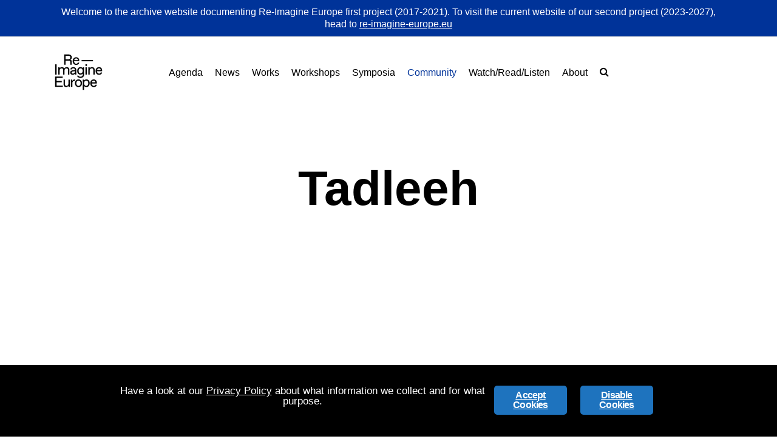

--- FILE ---
content_type: text/html; charset=UTF-8
request_url: https://re-imagine-europe.eu/archive/community_item/tadleeh/
body_size: 23114
content:
<!DOCTYPE html>
<html lang="en-US" class="no-js">
<head>
	<meta charset="UTF-8">
	<meta name="viewport" content="width=device-width, initial-scale=1, maximum-scale=1, user-scalable=0"><title>Tadleeh &ndash; Re-Imagine Europe</title>
<meta name="robots" content="max-image-preview:large">
<link rel="dns-prefetch" href="//use.fontawesome.com">
<link rel="dns-prefetch" href="//fonts.googleapis.com">
<link rel="alternate" type="application/rss+xml" title="Re-Imagine Europe &raquo; Feed" href="https://re-imagine-europe.eu/archive/feed/">
<script type="text/javascript">
window._wpemojiSettings = {"baseUrl":"https:\/\/s.w.org\/images\/core\/emoji\/14.0.0\/72x72\/","ext":".png","svgUrl":"https:\/\/s.w.org\/images\/core\/emoji\/14.0.0\/svg\/","svgExt":".svg","source":{"concatemoji":"https:\/\/re-imagine-europe.eu\/archive\/wp-includes\/js\/wp-emoji-release.min.js?ver=6.3.7"}};
/*! This file is auto-generated */
!function(i,n){var o,s,e;function c(e){try{var t={supportTests:e,timestamp:(new Date).valueOf()};sessionStorage.setItem(o,JSON.stringify(t))}catch(e){}}function p(e,t,n){e.clearRect(0,0,e.canvas.width,e.canvas.height),e.fillText(t,0,0);var t=new Uint32Array(e.getImageData(0,0,e.canvas.width,e.canvas.height).data),r=(e.clearRect(0,0,e.canvas.width,e.canvas.height),e.fillText(n,0,0),new Uint32Array(e.getImageData(0,0,e.canvas.width,e.canvas.height).data));return t.every(function(e,t){return e===r[t]})}function u(e,t,n){switch(t){case"flag":return n(e,"\ud83c\udff3\ufe0f\u200d\u26a7\ufe0f","\ud83c\udff3\ufe0f\u200b\u26a7\ufe0f")?!1:!n(e,"\ud83c\uddfa\ud83c\uddf3","\ud83c\uddfa\u200b\ud83c\uddf3")&&!n(e,"\ud83c\udff4\udb40\udc67\udb40\udc62\udb40\udc65\udb40\udc6e\udb40\udc67\udb40\udc7f","\ud83c\udff4\u200b\udb40\udc67\u200b\udb40\udc62\u200b\udb40\udc65\u200b\udb40\udc6e\u200b\udb40\udc67\u200b\udb40\udc7f");case"emoji":return!n(e,"\ud83e\udef1\ud83c\udffb\u200d\ud83e\udef2\ud83c\udfff","\ud83e\udef1\ud83c\udffb\u200b\ud83e\udef2\ud83c\udfff")}return!1}function f(e,t,n){var r="undefined"!=typeof WorkerGlobalScope&&self instanceof WorkerGlobalScope?new OffscreenCanvas(300,150):i.createElement("canvas"),a=r.getContext("2d",{willReadFrequently:!0}),o=(a.textBaseline="top",a.font="600 32px Arial",{});return e.forEach(function(e){o[e]=t(a,e,n)}),o}function t(e){var t=i.createElement("script");t.src=e,t.defer=!0,i.head.appendChild(t)}"undefined"!=typeof Promise&&(o="wpEmojiSettingsSupports",s=["flag","emoji"],n.supports={everything:!0,everythingExceptFlag:!0},e=new Promise(function(e){i.addEventListener("DOMContentLoaded",e,{once:!0})}),new Promise(function(t){var n=function(){try{var e=JSON.parse(sessionStorage.getItem(o));if("object"==typeof e&&"number"==typeof e.timestamp&&(new Date).valueOf()<e.timestamp+604800&&"object"==typeof e.supportTests)return e.supportTests}catch(e){}return null}();if(!n){if("undefined"!=typeof Worker&&"undefined"!=typeof OffscreenCanvas&&"undefined"!=typeof URL&&URL.createObjectURL&&"undefined"!=typeof Blob)try{var e="postMessage("+f.toString()+"("+[JSON.stringify(s),u.toString(),p.toString()].join(",")+"));",r=new Blob([e],{type:"text/javascript"}),a=new Worker(URL.createObjectURL(r),{name:"wpTestEmojiSupports"});return void(a.onmessage=function(e){c(n=e.data),a.terminate(),t(n)})}catch(e){}c(n=f(s,u,p))}t(n)}).then(function(e){for(var t in e)n.supports[t]=e[t],n.supports.everything=n.supports.everything&&n.supports[t],"flag"!==t&&(n.supports.everythingExceptFlag=n.supports.everythingExceptFlag&&n.supports[t]);n.supports.everythingExceptFlag=n.supports.everythingExceptFlag&&!n.supports.flag,n.DOMReady=!1,n.readyCallback=function(){n.DOMReady=!0}}).then(function(){return e}).then(function(){var e;n.supports.everything||(n.readyCallback(),(e=n.source||{}).concatemoji?t(e.concatemoji):e.wpemoji&&e.twemoji&&(t(e.twemoji),t(e.wpemoji)))}))}((window,document),window._wpemojiSettings);
</script>
<style type="text/css">
img.wp-smiley,
img.emoji {
	display: inline !important;
	border: none !important;
	box-shadow: none !important;
	height: 1em !important;
	width: 1em !important;
	margin: 0 0.07em !important;
	vertical-align: -0.1em !important;
	background: none !important;
	padding: 0 !important;
}
</style>
	<link rel="stylesheet" id="prefix-font-awesome-css" href="https://use.fontawesome.com/releases/v5.0.6/css/all.css?ver=5.0.6" type="text/css" media="all">
<link rel="stylesheet" id="sdm-styles-css" href="https://re-imagine-europe.eu/archive/wp-content/plugins/simple-download-monitor/css/sdm_wp_styles.css?ver=6.3.7" type="text/css" media="all">
<link rel="stylesheet" id="wp-block-library-css" href="https://re-imagine-europe.eu/archive/wp-includes/css/dist/block-library/style.min.css?ver=6.3.7" type="text/css" media="all">
<style id="global-styles-inline-css" type="text/css">
body{--wp--preset--color--black: #000000;--wp--preset--color--cyan-bluish-gray: #abb8c3;--wp--preset--color--white: #ffffff;--wp--preset--color--pale-pink: #f78da7;--wp--preset--color--vivid-red: #cf2e2e;--wp--preset--color--luminous-vivid-orange: #ff6900;--wp--preset--color--luminous-vivid-amber: #fcb900;--wp--preset--color--light-green-cyan: #7bdcb5;--wp--preset--color--vivid-green-cyan: #00d084;--wp--preset--color--pale-cyan-blue: #8ed1fc;--wp--preset--color--vivid-cyan-blue: #0693e3;--wp--preset--color--vivid-purple: #9b51e0;--wp--preset--gradient--vivid-cyan-blue-to-vivid-purple: linear-gradient(135deg,rgba(6,147,227,1) 0%,rgb(155,81,224) 100%);--wp--preset--gradient--light-green-cyan-to-vivid-green-cyan: linear-gradient(135deg,rgb(122,220,180) 0%,rgb(0,208,130) 100%);--wp--preset--gradient--luminous-vivid-amber-to-luminous-vivid-orange: linear-gradient(135deg,rgba(252,185,0,1) 0%,rgba(255,105,0,1) 100%);--wp--preset--gradient--luminous-vivid-orange-to-vivid-red: linear-gradient(135deg,rgba(255,105,0,1) 0%,rgb(207,46,46) 100%);--wp--preset--gradient--very-light-gray-to-cyan-bluish-gray: linear-gradient(135deg,rgb(238,238,238) 0%,rgb(169,184,195) 100%);--wp--preset--gradient--cool-to-warm-spectrum: linear-gradient(135deg,rgb(74,234,220) 0%,rgb(151,120,209) 20%,rgb(207,42,186) 40%,rgb(238,44,130) 60%,rgb(251,105,98) 80%,rgb(254,248,76) 100%);--wp--preset--gradient--blush-light-purple: linear-gradient(135deg,rgb(255,206,236) 0%,rgb(152,150,240) 100%);--wp--preset--gradient--blush-bordeaux: linear-gradient(135deg,rgb(254,205,165) 0%,rgb(254,45,45) 50%,rgb(107,0,62) 100%);--wp--preset--gradient--luminous-dusk: linear-gradient(135deg,rgb(255,203,112) 0%,rgb(199,81,192) 50%,rgb(65,88,208) 100%);--wp--preset--gradient--pale-ocean: linear-gradient(135deg,rgb(255,245,203) 0%,rgb(182,227,212) 50%,rgb(51,167,181) 100%);--wp--preset--gradient--electric-grass: linear-gradient(135deg,rgb(202,248,128) 0%,rgb(113,206,126) 100%);--wp--preset--gradient--midnight: linear-gradient(135deg,rgb(2,3,129) 0%,rgb(40,116,252) 100%);--wp--preset--font-size--small: 13px;--wp--preset--font-size--medium: 20px;--wp--preset--font-size--large: 36px;--wp--preset--font-size--x-large: 42px;--wp--preset--spacing--20: 0.44rem;--wp--preset--spacing--30: 0.67rem;--wp--preset--spacing--40: 1rem;--wp--preset--spacing--50: 1.5rem;--wp--preset--spacing--60: 2.25rem;--wp--preset--spacing--70: 3.38rem;--wp--preset--spacing--80: 5.06rem;--wp--preset--shadow--natural: 6px 6px 9px rgba(0, 0, 0, 0.2);--wp--preset--shadow--deep: 12px 12px 50px rgba(0, 0, 0, 0.4);--wp--preset--shadow--sharp: 6px 6px 0px rgba(0, 0, 0, 0.2);--wp--preset--shadow--outlined: 6px 6px 0px -3px rgba(255, 255, 255, 1), 6px 6px rgba(0, 0, 0, 1);--wp--preset--shadow--crisp: 6px 6px 0px rgba(0, 0, 0, 1);}body { margin: 0;--wp--style--global--content-size: 1300px;--wp--style--global--wide-size: 1300px; }.wp-site-blocks > .alignleft { float: left; margin-right: 2em; }.wp-site-blocks > .alignright { float: right; margin-left: 2em; }.wp-site-blocks > .aligncenter { justify-content: center; margin-left: auto; margin-right: auto; }:where(.is-layout-flex){gap: 0.5em;}:where(.is-layout-grid){gap: 0.5em;}body .is-layout-flow > .alignleft{float: left;margin-inline-start: 0;margin-inline-end: 2em;}body .is-layout-flow > .alignright{float: right;margin-inline-start: 2em;margin-inline-end: 0;}body .is-layout-flow > .aligncenter{margin-left: auto !important;margin-right: auto !important;}body .is-layout-constrained > .alignleft{float: left;margin-inline-start: 0;margin-inline-end: 2em;}body .is-layout-constrained > .alignright{float: right;margin-inline-start: 2em;margin-inline-end: 0;}body .is-layout-constrained > .aligncenter{margin-left: auto !important;margin-right: auto !important;}body .is-layout-constrained > :where(:not(.alignleft):not(.alignright):not(.alignfull)){max-width: var(--wp--style--global--content-size);margin-left: auto !important;margin-right: auto !important;}body .is-layout-constrained > .alignwide{max-width: var(--wp--style--global--wide-size);}body .is-layout-flex{display: flex;}body .is-layout-flex{flex-wrap: wrap;align-items: center;}body .is-layout-flex > *{margin: 0;}body .is-layout-grid{display: grid;}body .is-layout-grid > *{margin: 0;}body{padding-top: 0px;padding-right: 0px;padding-bottom: 0px;padding-left: 0px;}.wp-element-button, .wp-block-button__link{background-color: #32373c;border-width: 0;color: #fff;font-family: inherit;font-size: inherit;line-height: inherit;padding: calc(0.667em + 2px) calc(1.333em + 2px);text-decoration: none;}.has-black-color{color: var(--wp--preset--color--black) !important;}.has-cyan-bluish-gray-color{color: var(--wp--preset--color--cyan-bluish-gray) !important;}.has-white-color{color: var(--wp--preset--color--white) !important;}.has-pale-pink-color{color: var(--wp--preset--color--pale-pink) !important;}.has-vivid-red-color{color: var(--wp--preset--color--vivid-red) !important;}.has-luminous-vivid-orange-color{color: var(--wp--preset--color--luminous-vivid-orange) !important;}.has-luminous-vivid-amber-color{color: var(--wp--preset--color--luminous-vivid-amber) !important;}.has-light-green-cyan-color{color: var(--wp--preset--color--light-green-cyan) !important;}.has-vivid-green-cyan-color{color: var(--wp--preset--color--vivid-green-cyan) !important;}.has-pale-cyan-blue-color{color: var(--wp--preset--color--pale-cyan-blue) !important;}.has-vivid-cyan-blue-color{color: var(--wp--preset--color--vivid-cyan-blue) !important;}.has-vivid-purple-color{color: var(--wp--preset--color--vivid-purple) !important;}.has-black-background-color{background-color: var(--wp--preset--color--black) !important;}.has-cyan-bluish-gray-background-color{background-color: var(--wp--preset--color--cyan-bluish-gray) !important;}.has-white-background-color{background-color: var(--wp--preset--color--white) !important;}.has-pale-pink-background-color{background-color: var(--wp--preset--color--pale-pink) !important;}.has-vivid-red-background-color{background-color: var(--wp--preset--color--vivid-red) !important;}.has-luminous-vivid-orange-background-color{background-color: var(--wp--preset--color--luminous-vivid-orange) !important;}.has-luminous-vivid-amber-background-color{background-color: var(--wp--preset--color--luminous-vivid-amber) !important;}.has-light-green-cyan-background-color{background-color: var(--wp--preset--color--light-green-cyan) !important;}.has-vivid-green-cyan-background-color{background-color: var(--wp--preset--color--vivid-green-cyan) !important;}.has-pale-cyan-blue-background-color{background-color: var(--wp--preset--color--pale-cyan-blue) !important;}.has-vivid-cyan-blue-background-color{background-color: var(--wp--preset--color--vivid-cyan-blue) !important;}.has-vivid-purple-background-color{background-color: var(--wp--preset--color--vivid-purple) !important;}.has-black-border-color{border-color: var(--wp--preset--color--black) !important;}.has-cyan-bluish-gray-border-color{border-color: var(--wp--preset--color--cyan-bluish-gray) !important;}.has-white-border-color{border-color: var(--wp--preset--color--white) !important;}.has-pale-pink-border-color{border-color: var(--wp--preset--color--pale-pink) !important;}.has-vivid-red-border-color{border-color: var(--wp--preset--color--vivid-red) !important;}.has-luminous-vivid-orange-border-color{border-color: var(--wp--preset--color--luminous-vivid-orange) !important;}.has-luminous-vivid-amber-border-color{border-color: var(--wp--preset--color--luminous-vivid-amber) !important;}.has-light-green-cyan-border-color{border-color: var(--wp--preset--color--light-green-cyan) !important;}.has-vivid-green-cyan-border-color{border-color: var(--wp--preset--color--vivid-green-cyan) !important;}.has-pale-cyan-blue-border-color{border-color: var(--wp--preset--color--pale-cyan-blue) !important;}.has-vivid-cyan-blue-border-color{border-color: var(--wp--preset--color--vivid-cyan-blue) !important;}.has-vivid-purple-border-color{border-color: var(--wp--preset--color--vivid-purple) !important;}.has-vivid-cyan-blue-to-vivid-purple-gradient-background{background: var(--wp--preset--gradient--vivid-cyan-blue-to-vivid-purple) !important;}.has-light-green-cyan-to-vivid-green-cyan-gradient-background{background: var(--wp--preset--gradient--light-green-cyan-to-vivid-green-cyan) !important;}.has-luminous-vivid-amber-to-luminous-vivid-orange-gradient-background{background: var(--wp--preset--gradient--luminous-vivid-amber-to-luminous-vivid-orange) !important;}.has-luminous-vivid-orange-to-vivid-red-gradient-background{background: var(--wp--preset--gradient--luminous-vivid-orange-to-vivid-red) !important;}.has-very-light-gray-to-cyan-bluish-gray-gradient-background{background: var(--wp--preset--gradient--very-light-gray-to-cyan-bluish-gray) !important;}.has-cool-to-warm-spectrum-gradient-background{background: var(--wp--preset--gradient--cool-to-warm-spectrum) !important;}.has-blush-light-purple-gradient-background{background: var(--wp--preset--gradient--blush-light-purple) !important;}.has-blush-bordeaux-gradient-background{background: var(--wp--preset--gradient--blush-bordeaux) !important;}.has-luminous-dusk-gradient-background{background: var(--wp--preset--gradient--luminous-dusk) !important;}.has-pale-ocean-gradient-background{background: var(--wp--preset--gradient--pale-ocean) !important;}.has-electric-grass-gradient-background{background: var(--wp--preset--gradient--electric-grass) !important;}.has-midnight-gradient-background{background: var(--wp--preset--gradient--midnight) !important;}.has-small-font-size{font-size: var(--wp--preset--font-size--small) !important;}.has-medium-font-size{font-size: var(--wp--preset--font-size--medium) !important;}.has-large-font-size{font-size: var(--wp--preset--font-size--large) !important;}.has-x-large-font-size{font-size: var(--wp--preset--font-size--x-large) !important;}
.wp-block-navigation a:where(:not(.wp-element-button)){color: inherit;}
:where(.wp-block-post-template.is-layout-flex){gap: 1.25em;}:where(.wp-block-post-template.is-layout-grid){gap: 1.25em;}
:where(.wp-block-columns.is-layout-flex){gap: 2em;}:where(.wp-block-columns.is-layout-grid){gap: 2em;}
.wp-block-pullquote{font-size: 1.5em;line-height: 1.6;}
</style>
<link rel="stylesheet" id="essential-grid-plugin-settings-css" href="https://re-imagine-europe.eu/archive/wp-content/plugins/essential-grid/public/assets/css/settings.css?ver=3.0.11" type="text/css" media="all">
<link rel="stylesheet" id="tp-fontello-css" href="https://re-imagine-europe.eu/archive/wp-content/plugins/essential-grid/public/assets/font/fontello/css/fontello.css?ver=3.0.11" type="text/css" media="all">
<link rel="stylesheet" id="ginger-style-css" href="https://re-imagine-europe.eu/archive/wp-content/plugins/ginger/front/css/cookies-enabler.css?ver=6.3.7" type="text/css" media="all">
<link rel="stylesheet" id="inline-footnotes-css" href="https://re-imagine-europe.eu/archive/wp-content/plugins/inline-footnotes/public/css/inline-footnotes-public.compressed.css?ver=1.0.0" type="text/css" media="all">
<link rel="stylesheet" id="salient-social-css" href="https://re-imagine-europe.eu/archive/wp-content/plugins/salient-social/css/style.css?ver=1.2.5" type="text/css" media="all">
<style id="salient-social-inline-css" type="text/css">

  .sharing-default-minimal .nectar-love.loved,
  body .nectar-social[data-color-override="override"].fixed > a:before, 
  body .nectar-social[data-color-override="override"].fixed .nectar-social-inner a,
  .sharing-default-minimal .nectar-social[data-color-override="override"] .nectar-social-inner a:hover,
  .nectar-social.vertical[data-color-override="override"] .nectar-social-inner a:hover {
    background-color: #003399;
  }
  .nectar-social.hover .nectar-love.loved,
  .nectar-social.hover > .nectar-love-button a:hover,
  .nectar-social[data-color-override="override"].hover > div a:hover,
  #single-below-header .nectar-social[data-color-override="override"].hover > div a:hover,
  .nectar-social[data-color-override="override"].hover .share-btn:hover,
  .sharing-default-minimal .nectar-social[data-color-override="override"] .nectar-social-inner a {
    border-color: #003399;
  }
  #single-below-header .nectar-social.hover .nectar-love.loved i,
  #single-below-header .nectar-social.hover[data-color-override="override"] a:hover,
  #single-below-header .nectar-social.hover[data-color-override="override"] a:hover i,
  #single-below-header .nectar-social.hover .nectar-love-button a:hover i,
  .nectar-love:hover i,
  .hover .nectar-love:hover .total_loves,
  .nectar-love.loved i,
  .nectar-social.hover .nectar-love.loved .total_loves,
  .nectar-social.hover .share-btn:hover, 
  .nectar-social[data-color-override="override"].hover .nectar-social-inner a:hover,
  .nectar-social[data-color-override="override"].hover > div:hover span,
  .sharing-default-minimal .nectar-social[data-color-override="override"] .nectar-social-inner a:not(:hover) i,
  .sharing-default-minimal .nectar-social[data-color-override="override"] .nectar-social-inner a:not(:hover) {
    color: #003399;
  }
</style>
<link rel="stylesheet" id="wpos-slick-style-css" href="https://re-imagine-europe.eu/archive/wp-content/plugins/wp-slick-slider-and-image-carousel/assets/css/slick.css?ver=3.5" type="text/css" media="all">
<link rel="stylesheet" id="wpsisac-public-style-css" href="https://re-imagine-europe.eu/archive/wp-content/plugins/wp-slick-slider-and-image-carousel/assets/css/wpsisac-public.css?ver=3.5" type="text/css" media="all">
<link rel="stylesheet" id="font-awesome-css" href="https://re-imagine-europe.eu/archive/wp-content/themes/salient/css/font-awesome-legacy.min.css?ver=4.7.1" type="text/css" media="all">
<link rel="stylesheet" id="salient-grid-system-css" href="https://re-imagine-europe.eu/archive/wp-content/themes/salient/css/build/grid-system.css?ver=16.2.2" type="text/css" media="all">
<link rel="stylesheet" id="main-styles-css" href="https://re-imagine-europe.eu/archive/wp-content/themes/salient/css/build/style.css?ver=16.2.2" type="text/css" media="all">
<style id="main-styles-inline-css" type="text/css">
html:not(.page-trans-loaded) { background-color: #ffffff; }
</style>
<link rel="stylesheet" id="nectar-header-layout-centered-menu-css" href="https://re-imagine-europe.eu/archive/wp-content/themes/salient/css/build/header/header-layout-centered-menu.css?ver=16.2.2" type="text/css" media="all">
<link rel="stylesheet" id="nectar-header-secondary-nav-css" href="https://re-imagine-europe.eu/archive/wp-content/themes/salient/css/build/header/header-secondary-nav.css?ver=16.2.2" type="text/css" media="all">
<link rel="stylesheet" id="nectar-single-styles-css" href="https://re-imagine-europe.eu/archive/wp-content/themes/salient/css/build/single.css?ver=16.2.2" type="text/css" media="all">
<link rel="stylesheet" id="nectar_default_font_open_sans-css" href="https://fonts.googleapis.com/css?family=Open+Sans%3A300%2C400%2C600%2C700&amp;subset=latin%2Clatin-ext" type="text/css" media="all">
<link rel="stylesheet" id="responsive-css" href="https://re-imagine-europe.eu/archive/wp-content/themes/salient/css/build/responsive.css?ver=16.2.2" type="text/css" media="all">
<link rel="stylesheet" id="skin-ascend-css" href="https://re-imagine-europe.eu/archive/wp-content/themes/salient/css/build/ascend.css?ver=16.2.2" type="text/css" media="all">
<link rel="stylesheet" id="salient-wp-menu-dynamic-css" href="https://re-imagine-europe.eu/archive/wp-content/uploads/salient/menu-dynamic.css?ver=9087" type="text/css" media="all">
<link rel="stylesheet" id="js_composer_front-css" href="https://re-imagine-europe.eu/archive/wp-content/plugins/js_composer_salient/assets/css/js_composer.min.css?ver=7.6" type="text/css" media="all">
<link rel="stylesheet" id="dynamic-css-css" href="https://re-imagine-europe.eu/archive/wp-content/themes/salient/css/salient-dynamic-styles.css?ver=91978" type="text/css" media="all">
<style id="dynamic-css-inline-css" type="text/css">
@media only screen and (min-width:1000px){body #ajax-content-wrap.no-scroll{min-height:calc(100vh - 150px);height:calc(100vh - 150px)!important;}}@media only screen and (min-width:1000px){#page-header-wrap.fullscreen-header,#page-header-wrap.fullscreen-header #page-header-bg,html:not(.nectar-box-roll-loaded) .nectar-box-roll > #page-header-bg.fullscreen-header,.nectar_fullscreen_zoom_recent_projects,#nectar_fullscreen_rows:not(.afterLoaded) > div{height:calc(100vh - 149px);}.wpb_row.vc_row-o-full-height.top-level,.wpb_row.vc_row-o-full-height.top-level > .col.span_12{min-height:calc(100vh - 149px);}html:not(.nectar-box-roll-loaded) .nectar-box-roll > #page-header-bg.fullscreen-header{top:150px;}.nectar-slider-wrap[data-fullscreen="true"]:not(.loaded),.nectar-slider-wrap[data-fullscreen="true"]:not(.loaded) .swiper-container{height:calc(100vh - 148px)!important;}.admin-bar .nectar-slider-wrap[data-fullscreen="true"]:not(.loaded),.admin-bar .nectar-slider-wrap[data-fullscreen="true"]:not(.loaded) .swiper-container{height:calc(100vh - 148px - 32px)!important;}}.admin-bar[class*="page-template-template-no-header"] .wpb_row.vc_row-o-full-height.top-level,.admin-bar[class*="page-template-template-no-header"] .wpb_row.vc_row-o-full-height.top-level > .col.span_12{min-height:calc(100vh - 32px);}body[class*="page-template-template-no-header"] .wpb_row.vc_row-o-full-height.top-level,body[class*="page-template-template-no-header"] .wpb_row.vc_row-o-full-height.top-level > .col.span_12{min-height:100vh;}@media only screen and (max-width:999px){.using-mobile-browser #nectar_fullscreen_rows:not(.afterLoaded):not([data-mobile-disable="on"]) > div{height:calc(100vh - 100px);}.using-mobile-browser .wpb_row.vc_row-o-full-height.top-level,.using-mobile-browser .wpb_row.vc_row-o-full-height.top-level > .col.span_12,[data-permanent-transparent="1"].using-mobile-browser .wpb_row.vc_row-o-full-height.top-level,[data-permanent-transparent="1"].using-mobile-browser .wpb_row.vc_row-o-full-height.top-level > .col.span_12{min-height:calc(100vh - 100px);}html:not(.nectar-box-roll-loaded) .nectar-box-roll > #page-header-bg.fullscreen-header,.nectar_fullscreen_zoom_recent_projects,.nectar-slider-wrap[data-fullscreen="true"]:not(.loaded),.nectar-slider-wrap[data-fullscreen="true"]:not(.loaded) .swiper-container,#nectar_fullscreen_rows:not(.afterLoaded):not([data-mobile-disable="on"]) > div{height:calc(100vh - 47px);}.wpb_row.vc_row-o-full-height.top-level,.wpb_row.vc_row-o-full-height.top-level > .col.span_12{min-height:calc(100vh - 47px);}body[data-transparent-header="false"] #ajax-content-wrap.no-scroll{min-height:calc(100vh - 47px);height:calc(100vh - 47px);}}.col.padding-10-percent > .vc_column-inner,.col.padding-10-percent > .n-sticky > .vc_column-inner{padding:calc(600px * 0.10);}@media only screen and (max-width:690px){.col.padding-10-percent > .vc_column-inner,.col.padding-10-percent > .n-sticky > .vc_column-inner{padding:calc(100vw * 0.10);}}@media only screen and (min-width:1000px){.col.padding-10-percent > .vc_column-inner,.col.padding-10-percent > .n-sticky > .vc_column-inner{padding:calc((100vw - 180px) * 0.10);}.column_container:not(.vc_col-sm-12) .col.padding-10-percent > .vc_column-inner{padding:calc((100vw - 180px) * 0.05);}}@media only screen and (min-width:1425px){.col.padding-10-percent > .vc_column-inner{padding:calc(1245px * 0.10);}.column_container:not(.vc_col-sm-12) .col.padding-10-percent > .vc_column-inner{padding:calc(1245px * 0.05);}}.full-width-content .col.padding-10-percent > .vc_column-inner{padding:calc(100vw * 0.10);}@media only screen and (max-width:999px){.full-width-content .col.padding-10-percent > .vc_column-inner{padding:calc(100vw * 0.10);}}@media only screen and (min-width:1000px){.full-width-content .column_container:not(.vc_col-sm-12) .col.padding-10-percent > .vc_column-inner{padding:calc(100vw * 0.05);}}.col.padding-4-percent > .vc_column-inner,.col.padding-4-percent > .n-sticky > .vc_column-inner{padding:calc(600px * 0.06);}@media only screen and (max-width:690px){.col.padding-4-percent > .vc_column-inner,.col.padding-4-percent > .n-sticky > .vc_column-inner{padding:calc(100vw * 0.06);}}@media only screen and (min-width:1000px){.col.padding-4-percent > .vc_column-inner,.col.padding-4-percent > .n-sticky > .vc_column-inner{padding:calc((100vw - 180px) * 0.04);}.column_container:not(.vc_col-sm-12) .col.padding-4-percent > .vc_column-inner{padding:calc((100vw - 180px) * 0.02);}}@media only screen and (min-width:1425px){.col.padding-4-percent > .vc_column-inner{padding:calc(1245px * 0.04);}.column_container:not(.vc_col-sm-12) .col.padding-4-percent > .vc_column-inner{padding:calc(1245px * 0.02);}}.full-width-content .col.padding-4-percent > .vc_column-inner{padding:calc(100vw * 0.04);}@media only screen and (max-width:999px){.full-width-content .col.padding-4-percent > .vc_column-inner{padding:calc(100vw * 0.06);}}@media only screen and (min-width:1000px){.full-width-content .column_container:not(.vc_col-sm-12) .col.padding-4-percent > .vc_column-inner{padding:calc(100vw * 0.02);}}body #ajax-content-wrap .col[data-padding-pos="left"] > .vc_column-inner,#ajax-content-wrap .col[data-padding-pos="left"] > .n-sticky > .vc_column-inner{padding-right:0;padding-top:0;padding-bottom:0}.col.padding-1-percent > .vc_column-inner,.col.padding-1-percent > .n-sticky > .vc_column-inner{padding:calc(600px * 0.01);}@media only screen and (max-width:690px){.col.padding-1-percent > .vc_column-inner,.col.padding-1-percent > .n-sticky > .vc_column-inner{padding:calc(100vw * 0.01);}}@media only screen and (min-width:1000px){.col.padding-1-percent > .vc_column-inner,.col.padding-1-percent > .n-sticky > .vc_column-inner{padding:calc((100vw - 180px) * 0.01);}.column_container:not(.vc_col-sm-12) .col.padding-1-percent > .vc_column-inner{padding:calc((100vw - 180px) * 0.005);}}@media only screen and (min-width:1425px){.col.padding-1-percent > .vc_column-inner{padding:calc(1245px * 0.01);}.column_container:not(.vc_col-sm-12) .col.padding-1-percent > .vc_column-inner{padding:calc(1245px * 0.005);}}.full-width-content .col.padding-1-percent > .vc_column-inner{padding:calc(100vw * 0.01);}@media only screen and (max-width:999px){.full-width-content .col.padding-1-percent > .vc_column-inner{padding:calc(100vw * 0.01);}}@media only screen and (min-width:1000px){.full-width-content .column_container:not(.vc_col-sm-12) .col.padding-1-percent > .vc_column-inner{padding:calc(100vw * 0.005);}}.nectar-button.medium{border-radius:3px 3px 3px 3px;padding:10px 15px;font-size:12px;color:#FFF;box-shadow:0 -2px rgba(0,0,0,0.1) inset;}.nectar-button.medium.see-through,.nectar-button.medium.see-through-2,.nectar-button.medium.see-through-3{padding-top:9px;padding-bottom:9px}.nectar-button.medium i.icon-button-arrow{font-size:16px}body[data-button-style^="rounded"] .nectar-button.medium:not(.see-through):not(.see-through-2):not(.see-through-3).has-icon,body[data-button-style^="rounded"] .nectar-button.medium:not(.see-through):not(.see-through-2):not(.see-through-3).tilt.has-icon{padding-left:42px;padding-right:42px}body[data-button-style^="rounded"] .nectar-button.medium:not(.see-through):not(.see-through-2):not(.see-through-3){padding:12px 18px;}.nectar-button.medium.has-icon,.nectar-button.medium.tilt.has-icon{padding-left:42px;padding-right:42px}@media only screen and (max-width:999px){body .vc_row-fluid:not(.full-width-content) > .span_12 .vc_col-sm-2:not(:last-child):not([class*="vc_col-xs-"]){margin-bottom:25px;}}@media only screen and (min-width :691px) and (max-width :999px){body .vc_col-sm-2{width:31.2%;margin-left:3.1%;}body .full-width-content .vc_col-sm-2{width:33.3%;margin-left:0;}.vc_row-fluid .vc_col-sm-2[class*="vc_col-sm-"]:first-child:not([class*="offset"]),.vc_row-fluid .vc_col-sm-2[class*="vc_col-sm-"]:nth-child(3n+4):not([class*="offset"]){margin-left:0;}}@media only screen and (max-width :690px){body .vc_row-fluid .vc_col-sm-2:not([class*="vc_col-xs"]),body .vc_row-fluid.full-width-content .vc_col-sm-2:not([class*="vc_col-xs"]){width:50%;}.vc_row-fluid .vc_col-sm-2[class*="vc_col-sm-"]:first-child:not([class*="offset"]),.vc_row-fluid .vc_col-sm-2[class*="vc_col-sm-"]:nth-child(2n+3):not([class*="offset"]){margin-left:0;}}.screen-reader-text,.nectar-skip-to-content:not(:focus){border:0;clip:rect(1px,1px,1px,1px);clip-path:inset(50%);height:1px;margin:-1px;overflow:hidden;padding:0;position:absolute!important;width:1px;word-wrap:normal!important;}.row .col img:not([srcset]){width:auto;}.row .col img.img-with-animation.nectar-lazy:not([srcset]){width:100%;}
#header-secondary-outer>.container>nav{
    min-height:60px;
}

#header-secondary-outer .container{
    max-width:100%;
}

#header-secondary-outer #social{
    display:none;
}

body #header-secondary-outer .nectar-center-text{
    max-width:100%;
    line-height:20px;
    color:white;
}

#header-secondary-outer .nectar-center-text{
    padding:0px!important;
}

#header-secondary-outer{
    background-color:#003399;
}
</style>
<link rel="stylesheet" id="salient-child-style-css" href="https://re-imagine-europe.eu/archive/wp-content/themes/salient-child/style.css?ver=16.2.2" type="text/css" media="all">
<script type="text/javascript" id="woowgallery-script-js-extra">
/* <![CDATA[ */
var WoowGallery = {"ajaxurl":"https:\/\/re-imagine-europe.eu\/archive\/wp-admin\/admin-ajax.php","wpApiRoot":"https:\/\/re-imagine-europe.eu\/archive\/wp-json\/","g11n":[],"skins":null,"i":"210419v1.2.0"};
/* ]]> */
</script>
<script type="text/javascript" src="https://re-imagine-europe.eu/archive/wp-content/plugins/woowgallery/assets/js/woowgallery.min.js?ver=1.2.0" id="woowgallery-script-js"></script>
<script type="text/javascript" src="https://re-imagine-europe.eu/archive/wp-includes/js/jquery/jquery.min.js?ver=3.7.0" id="jquery-core-js"></script>
<script type="text/javascript" src="https://re-imagine-europe.eu/archive/wp-includes/js/jquery/jquery-migrate.min.js?ver=3.4.1" id="jquery-migrate-js"></script>
<script type="text/javascript" src="https://re-imagine-europe.eu/archive/wp-content/plugins/ginger/addon/analytics/gingeranalytics.min.js?ver=6.3.7" id="ginger-analytics_script-js"></script>
<script type="text/javascript" src="https://re-imagine-europe.eu/archive/wp-content/plugins/ginger/front/js/cookies-enabler.min.js?ver=6.3.7" id="ginger-cookies-enabler-js"></script>
<script type="text/javascript" id="inline-footnotes-js-extra">
/* <![CDATA[ */
var inlineFootNotesVars = {"hover":""};
/* ]]> */
</script>
<script type="text/javascript" src="https://re-imagine-europe.eu/archive/wp-content/plugins/inline-footnotes/public/js/inline-footnotes-public.compressed.js?ver=1.0.0" id="inline-footnotes-js"></script>
<script type="text/javascript" id="sdm-scripts-js-extra">
/* <![CDATA[ */
var sdm_ajax_script = {"ajaxurl":"https:\/\/re-imagine-europe.eu\/archive\/wp-admin\/admin-ajax.php"};
/* ]]> */
</script>
<script type="text/javascript" src="https://re-imagine-europe.eu/archive/wp-content/plugins/simple-download-monitor/js/sdm_wp_scripts.js?ver=6.3.7" id="sdm-scripts-js"></script>
<script type="text/javascript" id="wpimagelazyload-js-extra">
/* <![CDATA[ */
var wpimagelazyload_settings = {"wpimagelazyloadsetting_skipiframe":"true","wpimagelazyloadsetting_skipparent":"","wpimagelazyloadsetting_skipallparent":"resulta","wpimagelazyloadsetting_skipvideo":"false","wpimagelazyloadsetting_loadonposition":"0","wpimagelazyloadsetting_importantvc":""};
/* ]]> */
</script>
<script type="text/javascript" src="https://re-imagine-europe.eu/archive/wp-content/plugins/wp-image-lazy-load/image_lazy_load.js?ver=1" id="wpimagelazyload-js"></script>
<script></script><link rel="https://api.w.org/" href="https://re-imagine-europe.eu/archive/wp-json/"><link rel="EditURI" type="application/rsd+xml" title="RSD" href="https://re-imagine-europe.eu/archive/xmlrpc.php?rsd">
<meta name="generator" content="WordPress 6.3.7">
<link rel="canonical" href="https://re-imagine-europe.eu/archive/community_item/tadleeh/">
<link rel="shortlink" href="https://re-imagine-europe.eu/archive/?p=7939">
<link rel="alternate" type="application/json+oembed" href="https://re-imagine-europe.eu/archive/wp-json/oembed/1.0/embed?url=https%3A%2F%2Fre-imagine-europe.eu%2Farchive%2Fcommunity_item%2Ftadleeh%2F">
<link rel="alternate" type="text/xml+oembed" href="https://re-imagine-europe.eu/archive/wp-json/oembed/1.0/embed?url=https%3A%2F%2Fre-imagine-europe.eu%2Farchive%2Fcommunity_item%2Ftadleeh%2F&amp;format=xml">
<script>readMoreArgs = []</script><script type="text/javascript">
				EXPM_VERSION=3.384;EXPM_AJAX_URL='https://re-imagine-europe.eu/archive/wp-admin/admin-ajax.php';
			function yrmAddEvent(element, eventName, fn) {
				if (element.addEventListener)
					element.addEventListener(eventName, fn, false);
				else if (element.attachEvent)
					element.attachEvent('on' + eventName, fn);
			}
			</script>            <script type="text/javascript">
        var ginger_logger = "Y";
        var ginger_logger_url = "https://re-imagine-europe.eu/archive";
        var current_url = "https://re-imagine-europe.eu/archive/community_item/tadleeh/";

        function gingerAjaxLogTime(status) {
            var xmlHttp = new XMLHttpRequest();
            var parameters = "ginger_action=time";
            var url= ginger_logger_url + "?" + parameters;
            xmlHttp.open("GET", url, true);

            //Black magic paragraph
            xmlHttp.setRequestHeader("Content-type", "application/x-www-form-urlencoded");

            xmlHttp.onreadystatechange = function() {
                if(xmlHttp.readyState == 4 && xmlHttp.status == 200) {
                    var time = xmlHttp.responseText;
                    gingerAjaxLogger(time, status);
                }
            }

            xmlHttp.send(parameters);
        }

        function gingerAjaxLogger(ginger_logtime, status) {
            console.log(ginger_logtime);
            var xmlHttp = new XMLHttpRequest();
            var parameters = "ginger_action=log&time=" + ginger_logtime + "&url=" + current_url + "&status=" + status;
            var url= ginger_logger_url + "?" + parameters;
            //console.log(url);
            xmlHttp.open("GET", url, true);

            //Black magic paragraph
            xmlHttp.setRequestHeader("Content-type", "application/x-www-form-urlencoded");

            xmlHttp.send(parameters);
        }

    </script>
            <style>
            .ginger_container.dark {
             background-color: #000000;
             color: #ffffff;
                        }

                        a.ginger_btn.ginger-accept, a.ginger_btn.ginger-disable, .ginger_btn {
                background: #1e73be !important;
            }

            a.ginger_btn.ginger-accept:hover, a.ginger_btn.ginger-disable:hover, .ginger_btn {
                background: #1e73be !important;
            }

                                    a.ginger_btn {
                color: #ffffff !important;
            }

                                    .ginger_container.dark a {
             color: #ffffff;
                        }

                                    .ginger_container a, .ginger_container a:visited{
text-decoration:underline!important;
}

.ginger_message{
margin-bottom:50px!important;
}

.ginger_container.dark{
padding:2% 15% 0% 15%;
text-align:center;
}                    </style>
    
<style>
	.inline-footnote,
	.inline-footnote:hover,
	.inline-footnote:active,
	.inline-footnote:visited {
		background-color: ;
		color: #dd3333 !important;
	}
	.inline-footnote span.footnoteContent {
		background-color: ;
		color: #000000 !important;
	}
</style>
<link rel="preconnect" href="https://fonts.googleapis.com">
<link rel="preconnect" href="https://fonts.gstatic.com" crossorigin>
<link href="https://fonts.googleapis.com/css2?family=Nunito+Sans:ital,wght@0,400;0,500;0,700;1,400;1,500;1,700&amp;display=swap" rel="stylesheet"><script type="text/javascript"> var root = document.getElementsByTagName( "html" )[0]; root.setAttribute( "class", "js" ); </script><meta name="generator" content="Powered by WPBakery Page Builder - drag and drop page builder for WordPress.">
<link rel="icon" href="https://re-imagine-europe.eu/archive/wp-content/uploads/2021/02/cropped-2018_01_17_reimagine_europe_Instagram-32x32.png" sizes="32x32">
<link rel="icon" href="https://re-imagine-europe.eu/archive/wp-content/uploads/2021/02/cropped-2018_01_17_reimagine_europe_Instagram-192x192.png" sizes="192x192">
<link rel="apple-touch-icon" href="https://re-imagine-europe.eu/archive/wp-content/uploads/2021/02/cropped-2018_01_17_reimagine_europe_Instagram-180x180.png">
<meta name="msapplication-TileImage" content="https://re-imagine-europe.eu/archive/wp-content/uploads/2021/02/cropped-2018_01_17_reimagine_europe_Instagram-270x270.png">
		<style type="text/css" id="wp-custom-css">
			@-moz-document url-prefix(){
		#partners, #contact{
		z-index:100!important;
	}
	}
.mail #mc_embed_signup .mc-field-group label{
	color:black;
}

/*homepage with video */

.forvideo h1{
	font-size:45px;
	line-height:52px;
}

/* mediaroom */

.woow-gal-amron-collection-column{
	width:100%!important;
}

.tabbed >ul li a{
	background:transparent!important;
	padding:50px 0px!important;
	text-align:center;
	border-bottom:1px solid black;
	font-size:18px;
	color:black!important;
}

.tabbed > ul li a.active-tab{
	background-color:#F6F6F6!important;
	color:#003399!important;
}

body .nectar-milestone .subject{
	color:white!important;
	font-size:21px;
}

.tabbed >ul li a:hover{
	background-color:#F6F6F6!important;
}

.background-p p{
	font-size:18px;
}

.background-map .wpb_wrapper >div {
	margin-bottom:0px!important;
}


/*about */
.about-p{
	margin-top:50px;
}


.about-buttons{
	width: 75%;
    font-size: 36px!important;
    font-weight: 700!important;
    padding-top: 30px!important;
    padding-bottom: 30px!important;
}

.mediaroom-button{
	width:55%;
}

/* symposia */

.symposia-cont{
	padding-top:20%!important;position:relative;
}

/* search archive */



.search-archive .facetwp-input-wrap{
width:100%;
	border:0px;
	
}

.search-archive input.facetwp-search{
	border-radius:0px!important;
	border-left:0px!important;
		border-top:0px!important;
		border-right:0px!important;
}

.search-archive input[type="text"].facetwp-search{
	
	padding-top:10%!important;
	padding-bottom:10%!important;
	text-align:center;
	font-size:55px;
	line-height:55px;
	font-weight:bold;
	text-transform:uppercase;
	background:transparent!important;
	color:black!important;
		
}

.search-archive input[type="text"].facetwp-search::-webkit-input-placeholder { /* Chrome/Opera/Safari */
  font-size:55px;line-height:55px;
		font-weight:bold;
	color:black!important;
	opacity:1;
	
}
.search-archive input[type="text"].facetwp-search::-moz-placeholder { /* Firefox 19+ */
  font-size:55px;line-height:55px;
		color:rgba(0, 0, 0, 1)!important;

	opacity:1;
}
.search-archive input[type="text"].facetwp-search:-ms-input-placeholder { /* IE 10+ */
  font-size:55px;line-height:55px;
	color:rgba(0, 0, 0, 1)!important;
	opacity:1;
}
.search-archive input[type="text"].facetwp-search:-moz-placeholder { /* Firefox 18- */
  font-size:55px;line-height:55px;
	color:rgba(0, 0, 0, 1)!important;
	opacity:1;
}
.search-archive .facetwp-icon:before{
	display:none;
}


body[data-button-style*="slightly_rounded"] button.resetbtn
{
	background-color:white!important;
	padding:4px 15px!important;
	border:1px solid black;
	font-size:12px;
border-radius:0px!important;	cursor:pointer;
	height:40px;
	width:100%;

}
.facetwp-counter{
	display:none!important;
}

.facetwp-radio{
background:none!important;
	display:inline-block;
	padding:4px 18px!important;
	border:1px solid black;
	font-size:12px;
	margin-right:20px;

	text-align:center;
	text-transform:capitalize;

}

div.facetwp-radio:last-child{
	margin-right:0px!important;
}

.facetwp-radio.checked{
	background:black!important;
	color:white;
}


#header-outer .span_3 {
 transition: opacity 0.3s ease; 
  
}
#header-outer .span_3:hover {
filter: invert(17%) sepia(42%) saturate(4147%) hue-rotate(211deg) brightness(95%) contrast(114%);


}

body[data-button-style*="slightly_rounded"] #page-header-bg[data-post-hs="default_minimal"] .inner-wrap > a{display:none;}


/* download ticker */
.sdm_download.blue{
	background:#003399!important;
	border:1px solid white!important;
	font:bold 16px/16px Helvetica!important;
	color:white!important;
	padding:11px 20px!important;
	text-shadow:none!important;
	box-shadow:none!important;
}

.sdm_download.blue:hover{
	background:black!important;
}

.nwsl-sc {
	color:black;
	}

.nwsl-sc:hover{
	color:#003399;
}
.testcta{
	margin-top:-24px;
}
.testlabels{
	color:white!important;
}

.flowtest .ff-overlay-wrapper {
	display:block!important;
}

#ff-stream-5{
	background:transparent!important;
}
.socialmedia-highlight:after{
	    content: " ";
    width: 100%;
    height: 5px;
    background: #000;
    bottom: 0%;
    position: relative;
    float: left;
}


/*mailchimp*/

#mc_embed_signup_scroll{
margin-top:-28px;
}

#mc_embed_signup h2{
	line-height:22px;
}

#mc_embed_signup input{
border:1px solid black!important;
}

#mc_embed_signup .button{
height:auto!important;}

#mc_embed_signup .mc-field-group label .text-inner{
padding-top:50px;
}
#mc_embed_signup .mc-field-group  .minimal-form-input label span.text
{top:0!important;padding-left: 10px;}

#mc_embed_signup .indicates-required{
	color:black!important;
}

#mc_embed_signup .mc-field-group  .minimal-form-input label span.text{
margin-top:0px!important;
}

/*facetwp */
body[data-form-style="minimal"] input[type="text"].facetwp-search{
	padding-left:7px!important;
	padding-right:10px!important;
}

body[data-form-style="minimal"] input[type="text"].flatpickr-alt{
	border:1px solid black;
	height:40px;
	    font-size: 12px;
    line-height: 22px;
	border-radius:5px;
		padding-left:7px!important;
	

}
.postponed{display:none;}
.cancelled{display:none;}
.newdate{display:none;}

.postponed-ov{	background:white;

	display:inline-block!important;
	padding:5px;
font-size:20px;
	text-transform:uppercase;
	text-align:center;
color:black;
font-weight:600;margin-bottom:20px;}

.cancelled-ov{background:white;
	display:inline-block!important;
	padding:5px;
font-size:20px;
	text-transform:uppercase;
	text-align:center;
color:black;
font-weight:600;margin-bottom:20px;}

.newdate-ov{background:white;
	display:inline-block!important;
	padding:5px; 
font-size:20px;
	text-transform:uppercase;
	text-align:center;
color:black;
font-weight:600;margin-bottom:20px;}


li.filter-cancelled .cancelled{
	background:white;
/*width:45%;*/
	display:inline-block!important;
padding:5px; 
	
}

li.filter-newdate .newdate{
	background:white;
/*width:45%;*/
	display:inline-block!important;
	padding:5px; 
	
}
.eg-agenda-nw-element-27{
	text-align:left!important;
}

li.filter-postponed .postponed{
	background:white;
/*width:45%;*/
	display:inline-block!important;
	padding:5px; 
	
}

.button-events{
	border:1px solid black!important;
}

body[data-dropdown-style="minimal"] #header-outer:not([data-format="left-header"]) header#top nav > ul > li:not(.megamenu) ul li.current-menu-item > a{
	color:#003399!important;
	background-color:white!important;
}

body[data-dropdown-style="minimal"] #header-outer:not([data-format="left-header"]) header#top nav > ul > li:not(.megamenu) ul li.current-menu-item > a:hover{
	color:#003399!important;
	background-color:white!important;
}


div.extra-com h2{
	margin-top:-15px;
}

div.facetwp-facet-upcomingprevious {
	font-size: 12px;
    line-height: 22px;
	border:1px solid black;
border-radius:5px;
	padding-left:7px!important;
	padding-top:5px;
}

div.facetwp-facet-sort_by_date input:nth-child(2){
	
	margin-bottom:5px;
}

.homegf{
	position: relative;
    display: inline-block;
    overflow: hidden;
    width: 33.33%;
    float: left;
}

#social-in-menu [class*="fa-"]{
	height:24px!important;
	line-height:24px!important;
	width:34px!important;
}

.re-format{
margin-left:20px;
	margin-top:20px;
	position:absolute;
	display:block;
	top:0;
	color:white;
	font-size:11px;
	text-transform:uppercase;
	font-weight:900;
}

.facetwp-btn{
	right:7px!important;
}

h3.homewpf{
	color:white!important;
		font-size:45px!important; line-height:45px!important;
	}

.worksov{
	text-transform:none!important;
	font-size:13px!important;
	font-weight:400!important;
}

.worksov p{
	padding-bottom:15px!important;
}
.worksicon{
	font-size:21px!important;
}

.worksgrid, .resourcesgrid{
	position: absolute; top:0; left:0; 
	
}

.resourcescont{
	width:20%!important;padding-top:25%;position: relative;
}

.workscont{
	width:25%!important;padding-top:30%;position: relative;
}

.agendacont{
	width:16.666%!important;padding-top:30%;position: relative;
}



input.facetwp-search{
		border:1px solid black!important;
		 height:40px!important;
	 border-radius:5px;
	 padding-left:5px!important;
	}
@-moz-document url-prefix() {

.wpb_row >  .left{
margin-bottom:-12px!important;
}
	
	
	
}
/* FIREFOX FIX OF UGLY SELECT BOXES */
@supports (-moz-appearance:none) {

  SELECT
  {
  -moz-appearance:none !important;
  background: transparent url('[data-uri]') right center no-repeat !important;
  background-position: calc(100% - 5px) center !important;
border-radius:5px!important;		text-align:left!important;
		padding:0px 10px 0px 10px!important;
		font-size:13px!important;
  }
	
	option{
font-size:14px!important;
	font-family:'open sans', sans-serif!important;}

}

.srl {
	color:white!important;
}

.main-content {
    max-width: 1080px;  
  } 

body.page-id-3380 .main-content {
    max-width: 1280px!important;  
  } 

body.page-id-12851 .main-content {
    max-width: 1280px!important;  
  } 

.agenda-mob h2{line-height:36px!important;}

.esg-filter-checked{
	padding:2px!important;
	margin-right:5px!important;
}
.pad{
	padding-left:200px!important;
}

.logo-padding{
	padding-left:9%!important;
}

.slick-image-slide-wrap img{
	height:500px!important;
}

.wpsisac-slick-carousal .slick-image-slide{
	margin:0px!important;
}

h5{
	color:#999!important;
	font-weight:500!important;
	letter-spacing:0.5px;
}
.author p{
	color:#000!important;
	font-weight:700!important;
	font-size:18px;
}

.pdf-a, .pdf-c, .pdf-l, .pdf-f{
	font-size:24px;
	font-weight:normal!important;
}


.wcs-timetable__list, .wcs-timetable__list .wcs-class .wcs-class__time{
	margin-left:0px!important;

}

.wcs-timetable__list{
	margin-bottom:0px!important;
}

.wcs-timetable__list h3{
	line-height:28px!important;
	

}

.evc-owl-carousel.owl-drag .owl-item{
}


.esg-selected-filterbutton{
	    padding: 0px 16px;
    border: 1px solid #000;
    line-height: 38px;
    border-radius: 5px;
    -moz-border-radius: 5px;
    -webkit-border-radius: 5px;
	color:black;
}

.esg-selected-filterbutton .eg-icon-down-open{
	color:black!important;
}

.esg-filterbutton{
	border:0px!important;
}

.esg-filter-wrapper.dropdownstyle .esg-filterbutton{
	display:inline-block!important;
}

.eg-agenda-nw-element-24{
	width: 0;
height: 0;
border-style: solid;
border-width: 0 80px 80px 0;
border-color: transparent #ffffff transparent transparent;
	position:relative;
	margin-top:-50px;
}

.eg-agenda-nw-element-18{
	width:68%;
}

.triangle{
	position:absolute;
	z-index:100;
	margin:10px 0px 0px 40px;
}


.wcs-timetable--1.wcs-timetable__container li{
	border-top:5px solid black!important;
}

.wcs-class__time span{
	font-weight:bold;
}

.wcs-timetable__wrapper{
	margin-top:-30px;
}

.wcs-addons--pipe::before{
	color:#124aff!important;
	opacity:1!important;
}

.wcs-timetable__list .wcs-class .wcs-class__action, .wcs-timetable__list .wcs-class .wcs-class__image, .wcs-timetable__list .wcs-class .wcs-class__meta, .wcs-timetable__list .wcs-class .wcs-class__time{
	margin: 2vh 15px!important;
}

header#top nav ul li a{
	color:black!important;
}

a.tag-cloud-link{

	color:white!important;
	display:block;
	text-align:left;
}

a.tag-cloud-link:hover{

	color:#124aff!important;
	
}
div#tagcloud{
	width:100%!important;

}

body[data-is="minimal"][data-header-color="light"] header#top nav ul #search-btn a span, body[data-is="minimal"].ascend[data-header-color="light"] #header-outer .cart-menu .cart-icon-wrap .icon-salient-cart, body[data-is="minimal"][data-header-color="light"] #header-outer .cart-menu .cart-icon-wrap .icon-salient-cart{
	color:black!important;
}

.wcs-btn{
	text-transform:uppercase;
	font-weight:bold;
}


.wpfp-medium-6{
	width:70%!important;
}

.wpfp-medium-6 h2{
	color:white;
	line-height:80px;
}

.wpfp-top-content h2::after{
	content:" ";
    width: 100%;
    height: 5px;
    background: #fff;
    bottom: 0%;
    position:relative;
	float:left;
}

h2.agenda{
line-height:30px;
	color:white;
	font-size:40px;
}

h2.agenda-ov{
line-height:30px;
	color:white;
	font-size:40px;
}



.wpfp-featured-post.design-1 .wpfp-top-content{
position: absolute;
    top: 0px;
    padding: 15px;
   
    text-align: left;
    
}

.wpfp-featured-post.design-1 .wpfp-title a:link{
	font-size:42px!important;
	color:white;
}
.wpfp-featured-post.design-1
 .wpfp-title a:hover{
	color:#124aff!important;
}

.wpfpcolumn, .wpfpcolumns{
	float:right!important;
}

.stack{
	margin-top:-150px;
}

.wpfp-categories a:nth-child(4n+1), .featured-categories a:nth-child(4n+1){
	background: #124aff !important;border-color: #124aff !important;
}

body .nectar-button.medium{
	letter-spacing:1px!important;
	font-weight:bold;
	
}

.eg-washington-element-11, .eg-features-2-element-11, .eg-agenda-element-11, .eg-toolkit-element-11, .eg-features-home-element-11, .eg-highlights-home-element-11{
	display:inline-block!important;
}

.eg-features-home-element-17, .eg-highlights-home-element-17, .eg-related-element-13{
	text-align:left!important;
}

.eg-washington-element-11:first-child, .eg-features-2-element-11:first-child, .eg-agenda-element-11:first-child, .eg-toolkit-element-11:first-child, .eg-features-home-element-11:first-child, .eg-highlights-home-element-11:first-child{
	display:none!important;
	
}

.eg-features-2-element-16-a, .eg-features-2-element-16, .eg-features-2-element-13, .eg-agenda-element-16, .eg-toolkit-element-16,  .eg-toolkit-element-13, .eg-news-element-13{
	text-align:left!important;
}

.highlight {
	color:white!important;
	line-height:55px;
	text-transform:capitalize;
}

.highlight:after{
		content:" ";
    width:100%;
    height: 5px;
    background: #fff;
    bottom: 0%;
    position:relative;
	float:left;
}

.highlight-ne {
	color:white!important;
	line-height:40px;
}

.highlight-ne:after{
		content:" ";
    width:100%;
    height: 5px;
    background: #fff;
    bottom: 0%;
    position:relative;
	float:left;
}


.line {
	color:white!important;
	line-height:155px;
}

.line:after{
		content:" ";
    width:100%;
    height: 15px;
    background: #000;
    bottom: 0%;
    position:relative;
	float:left;
}

.highlights {
	color:black!important;
	line-height:55px;
}

.highlights:after{
		content:" ";
    width:100%;
    height: 5px;
    background: #000;
    bottom: 0%;
    position:relative;
	float:left;
}

.right:after{
	width:100%!important;
}

.agenda:after{
	width:90%!important;
}
.agenda{
	letter-spacing:-1px;
}

a.eg-home-agenda-element-20, a.eg-highlights-home-vierkant-element-19, a.eg-home-community-element-19, a.eg-features-home-element-19{
	border:none;
}
.minimal-light .esg-filterbutton.selected, .minimal-light .esg-filterbutton:hover, .minimal-light .esg-sortbutton:hover, .minimal-light .esg-sortbutton-order:hover{
	box-shadow:0px 0px 0px 0px!important;
	color:#000!important; 
	border-color:#000!important;
}

.minimal-light .esg-filterbutton, .minimal-light .esg-sortbutton, .minimal-light .esg-sortbutton-order{
	border-color:#666!important;
	color:#666!important;
	font-family:'Helvetica', 'Arial', sans-serif!important;
	font-weight:600!important;
}

body[data-button-style*="slightly_rounded"].single .heading-title[data-header-style="default_minimal"] .meta-category a, body[data-button-style*="slightly_rounded"] #page-header-bg[data-post-hs="default_minimal"] .inner-wrap > a{
		-webkit-border-radius:1px!important;
	border-radius:1px!important;margin-bottom:50px;
	font-size:10px;
	
} .single .heading-title[data-header-style="default_minimal"] .meta-category a{
	    border: 1px solid #000!important;
    padding: 4px 8px;

    display: inline;
    transition: all 0.2s ease;
    -webkit-transition: all 0.2s ease;
    font-size: 10px;
    color: #000;
    letter-spacing: 0px;
    text-transform: uppercase;
	
}

.single .heading-title[data-header-style="default_minimal"] #single-below-header span{
	
}

h1.entry-title{
	font-size:80px!important;
	line-height:80px!important;
}

span.fn{
	color:white!important;
		font-size:16px!important;
margin-top:30px;
	font-weight:bold;
}

.span-reading-time{
font-size:16px;
}

.span-reading-time:before{
	content:'\f017';
		font-family: FontAwesome;
}
	

span.meta-date, span.meta-comment-count{
	display:none!important;
}

.grav-wrap{
	display:none;
}

.masonry.material .masonry-blog-item .inner-wrap, .related-posts[data-style="material"] .inner-wrap{
	border-radius:0px!important;
}

.comments-section{display:none;}

body.essential_grid-template-default .heading-title[data-header-style="default_minimal"]{
	display:none!important;
}


body[data-form-style="minimal"] .minimal-form-input label span.text .text-inner{
	color:black!important;
}

body[data-form-style="minimal"] .minimal-form-input label:before, body[data-form-style="minimal"] .minimal-form-input label:after{
	border-bottom:1px solid black!important;
}
body[data-button-style*="slightly_rounded"] input[type=submit]{
	background:black!important;
}

.grids .wpb_wrapper .clear {
	display:none!important;
	
}

.cols{
	border-left:15px solid white;
}

div#tagcloud{
	text-align:left!important;
	color:black!important;
}
div#tagcloud a:link, div#tagcloud a:visited{
	color:black!important;
}

div#tagcloud a:hover{
	color:black!important;
}

div#tagcloud {
	display:table;
	border-spacing:5px
}

div#tagcloud li{
	display:table-cell;
	padding:4%;
	border:4px solid white;
font-size:21px!important;
	background:white;
	color:black;
	text-align:center;
}

.pciwgas-cat-wrap .pciwgas-title{
	background:white;
}

.pciwgas-cat-wrap .pciwgas-title a, .pciwgas-cat-wrap .pciwgas-cat-count{
	font-size:15px;
}

.pciwgas-cat-wrap .pciwgas-cat-count{
	background:#124aff!important;
}


#ff-stream-1{
	

}

blockquote{
	font-family:Helvetica,sans-serif!important;
	padding-left:5%;
	padding-right:5%;
	border-left:15px solid black;
	margin: 50px 100px;
	font-size:18px;
	line-height:28px;
	font-weight:normal;

}

.arrowlink h2:after{
	content:' \279D';
}

.meta-category{
	display:none;
}
.fbc-page .fbc-items{
 font-weight:semi-bold;
}

.fbc-wrap{
		margin-top:-37px;
}

.columns-gap{
	padding-right:5px;
}

.single #single-below-header{
	display:none;
}

.single .row .section-title{

}

.full-width-content.vc_row-fluid .wpb_column .img-article {
 -ms-background-position-x: center;
  -ms-background-position-y: bottom;
  background-position: center bottom!important;
	
}

a.pinterest-share i, a.facebook-share i, .twitter-share i, .google-plus-share i, [class^="icon-"].icon-salient-heart, [class^="icon-"].icon-salient-heart-2, .linkedin-share i{
	color:black!important;
}

body.postid-828 .entry-title{
	display:none;
}

#search-results{
	visibility:inherit!important;
	position: relative;
   
}

#related-results{
	visibility:inherit!important;
	position: relative;
   
}

select{
	border:1px solid black!important;
height:40px!important;
text-align:center;
color:black!important;}

.archive{
	height:350px!important;
	background-repeat:none;
	background-size:cover!important;
}

.archiver{
	height:400px!important;
	background-repeat:none;
	background-size:cover!important;
	background-position:center center!important;
}

#search-results .arch{
	box-shadow:none!important;
	background-color:transparent!important;

	
	}

#related-results .arch{
	box-shadow:none!important;
	background-color:transparent!important;

	
	}

#search-results{
	margin:0px!important;
		
}

#related-results{

		text-align:center;
}

#search-results  .resulta{
	width:33%!important;
	
}


#related-results  .resulta{
	width:100%!important;
	
}

a.related-arrow:link, a.related-arrow:visited{
	font-size:20px;
	color:white;
}

.parent:hover .resulta,
.parent:focus .resulta
 {
  transform: scale(1.2);
}

.parent{
 position: relative;
  display:inline-block;
  overflow: hidden;
  width:33.33%;
	
	float:left;
}

.parent-related:hover .resulta,
.parent-related:focus .resulta
 {
  transform: scale(1.2);
}

.parent-related{
 position: relative;
  display:inline-block;
  overflow: hidden;
  width:25%;
	margin-bottom:-10px;



}

article iframe{
	/*max-width:900px!important;
	max-height:600px!important;
	margin-left:-9%;*/
	

}

.resulta{
	transition: all .5s;
	  width: 100%;
  height: 100%;
 background-size:cover;

}

.resulta:before{
content: "";
  display: block;
  position: absolute;
  top: 0;
  bottom: 0;
  left: 0;
  right: 0;
  background: rgba(0,0,0, 0.3);
  transition: all .3s linear;
}

.resulta:hover:before{
	background:none;
}
.arch h3{
	font-size:30px!important;
	line-height:30px!important;
	text-transform:none;

color:white;
	
}

.arch {
	display:block;
	bottom:0;
	 position:absolute;
	padding-bottom:20px;
	color:white;
	padding-left:20px;
	font-size:11px;
	line-height:19px;
	padding-right:20px;
	text-transform:uppercase;
	font-weight:900;
}

.homearch{

	display:block;
	bottom:0;
	 position:absolute;
	padding-bottom:20px;
	color:white;
	padding-left:20px;
	font-size:11px;
	line-height:19px;
	padding-right:20px;
	text-transform:uppercase;
	font-weight:900;


}


.arch h2 a:link, .arch h2 a:visited{ color:white!important;}


img.wpsmartcrop-image {
display: block; 
	/* width: 100%; - unnecessary, in this case, because of the inherited style above */
	height: 500px;
}

.date-agenda{
	
}

.day-date, .month-date{
	display:inline-block;
}

[class*="fa-"]{
	width:15px!important;
	height:15px!important;
	line-height:15px!important;
}

.inline-footnote{
	font-size:16px;
	font-weight:800!important;
}

.s1, .letters p{
	letter-spacing:0.2px;
	}

.ff-twitter .ff-img-holder {  }

.container-wrap input[type="search"]{
	border:1px solid black!important;
	padding:10px!important;
	height:40px!important;
	border-radius:5px;
	    box-shadow: 0 1px 2px rgba(0,0,0,0.16)!important;
    -moz-box-shadow: 0 1px 2px rgba(0,0,0,0.16)!Important;
    -webkit-box-shadow: 0 1px 2px rgba(0,0,0,0.16)!Important;
    -o-box-shadow: 0 1px 2px rgba(0,0,0,0.16)!Important;
}

body[data-form-style="minimal"] input[type=search]{
	padding-left:10px!important;
		padding-right:10px!important;

}

::-webkit-input-placeholder { /* Chrome/Opera/Safari */
  color: black!important;
	font-size:12px;
	font-family: 'Open Sans';
}
::-moz-placeholder { /* Firefox 19+ */
  color: black!important;
	font-size:12px;
	font-family: 'Open Sans';
}
:-ms-input-placeholder { /* IE 10+ */
  color: black!important;
	font-size:12px;
	font-family: 'Open Sans';
}
:-moz-placeholder { /* Firefox 18- */
  color: black!important;
	font-size:12px;
	font-family: 'Open Sans';
}

.eg-news-element-18:before{

}


.yrm-content, #yrm-cntent-1 {
	color:black!important;
}

.yrm-toggle-expand{
	border:2px solid black!important;
	border-radius:5px;
	text-transform:uppercase;
	letter-spacing:1.5px;
}

.yrm-toggle-expand:hover{
	background:black;
	color:white;
}

.breadcrumbs{
	text-align:center; 
	height:50px; 
	background:black;
	display:table;
	width:100%;
	margin-top:-40px;
	color:white;
	font-size:17px;

	font-family: 'Helvetica';
}

.breadcrumbs-inner{
	 display:table-cell; 
	vertical-align:middle;
}

.breadcrumbs-inner a:link, .breadcrumbs-inner a:visited{
	color:white;
}

.breadcrumbs-inner a:hover{
	color:grey;
}

.date{
	    font-size: 60px;
    line-height: 60px;
	font-weight:600;
}

.till-date{
	   font-size: 26px;
    line-height: 26px;
	font-weight:600;
	margin-top:-20px;
}


.single .heading-title[data-header-style="default_minimal"]{
	padding-top:0px!important;
}

.single .heading-title{
	margin-bottom:31px!important;
}

.single .heading-title[data-header-style="default_minimal"] h1{
	padding-top:6%;
}

.cmt{
	font-size:30px;
	font-weight:700;
	margin-top:-10px;
	margin-bottom:10px!important;
}

#search-results .result{
	display:inline-flex!important;
	float:left;
	margin:0px!important;
	width:33.3%!important;
}

img.size-wide_photography {
	margin-left:-13%;
	margin-top:10px;
}

.wp-caption-text{
	margin-left:-13%;
	color:#999;
	text-align:left!important;
	
}

.wp-caption{
	border:0px;
	background:transparent!important;
}


#ff-stream-1 .ff-loadmore-wrapper .ff-btn{
	background-color:black!important;
	
}

.ff-loadmore-wrapper{
	margin-top:50px;
}

.navigation:after{
	content: "";
    display: table;
    clear: both;
	text-align:center;
}

.navigation-post:after{
	content: "";
    display: table;
    clear: both;
	text-align:center;
}


body.agenda_item-template-default .navigation-post, body.works_item-template-default .navigation-post, body.resources_item-template-default .navigation-post, body.community_item-template-default .navigation-post, body.partner_item-template-default .navigation-post {
	display:none!important;
}

.column-nav {
    float: left;
    width: 33.33%;
}

.column-nav a:link, .column-nav a:visited{
	color:black!important;
	font-weight:600;
}

.column-nav a:hover{
	color:#003399!important;
}

span.underline{border-bottom: 15px solid  #000; padding-bottom: 5px;
	font-size: 74px; 
	text-align: center!important;
	font-weight:700;
}

.esg-dropdown-wrapper, esg-sortbutton-wrapper{
margin-top: -30px;
    margin-left: -10px;
	width:200px;
	border-radius:5px;
box-shadow:0 1px 2px rgba(0,0,0,0.16)!important;
-moz-box-shadow:&nbsp;0 1px 2px rgba(0,0,0,0.16)!important;
-webkit-box-shadow:&nbsp;0 1px 2px rgba(0,0,0,0.16)!important;
-o-box-shadow:&nbsp;0 1px 2px rgba(0,0,0,0.16)!important;
	padding:0px!important;
	z-index:99999;
}

.minimal-light .esg-filterbutton{
	border:0px!important;
	width:200px;
	margin-bottom:5px!important;
	font-family:'Open Sans';
font-weight:400!important;
font-size:12px!important;
line-height:20px!important;
	text-align:left;
	padding:0px;
	
}

.filter-comm .minimal-light .esg-filterbutton{
	border:1px solid black!important;
	width:200px;
	font-size:12px!important;
	margin-bottom:5px!important;
line-height:38px!important;
	padding:0px 16px!important;
	text-align:center;
	color:black!important;
	font-weight:600!important;
	margin-left:15px!important;
	margin-right:15px!important;
	
}

.esg-selected-filterbutton .eg-icon-down-open{
	float:right!important;
	text-align:right;
	margin-top:10px;
}

.esg-filter-wrapper.dropdownstyle{
	min-width:200px!important;
	text-align:left;
	margin-left:15px!important;
	margin-right:15px!important;
}

.esg-filter-wrapper.dropdownstyle .esg-filterbutton{
	display:block!important;
	margin-top:5px;
}

.sortby_data{
	display:none;
}

.esg-sortbutton-order:before{
content:"\f160";
	 font-family: FontAwesome;
}

.esg-sortbutton-wrapper{
		margin-left:15px!important;
	margin-right:15px!important;
}

.minimal-light .esg-sortbutton{
	border-color:black!important;
	color:black!important;
	font-family:"Open Sans",sans-serif!important;
	font-weight:600!important;
}

.pdfprnt-button-title {
       border: 2px solid black!important;
	border-radius:4px;
	padding:10px 16px;
	color:black;
   }

.pdfprnt-button-title:hover {
       border: 2px solid black!important;
	background:black;
	border-radius:4px;
	padding:10px 16px;
	color:white;
   }

.dkpdf-button-icon{
	display:none;
}

.pdfprnt_print p { 
color: red!important; 
}

.eg-search-wrapper{
	margin-top:-15px;
	margin-left:15px!important;
	margin-right:15px!important;
}

body[data-form-style="minimal"] .minimal-form-input{
	padding-top:0px!important;
}

.tilll{
font-size:21px;margin-top:-12px;
}

.tilll-ov{
font-size:21px;margin-top:-12px;
}


@media only screen and (max-width: 1500px) and (min-width: 1000px)
{
	body h2.agenda{
		font-size:23px;
	}
	
	.tilll{
font-size:15px;margin-top:-21px;
}
	.eg-agenda-nw-element-3
	{
		font-size:25px!important;
			line-height:25px!important;
	}

	
	body h1{
		font-size:30px;
		line-height:40px;
	}
	
	.about-text h6 {
		font-size:18px!important;
		line-height:24px!important;
		
				
	}
	
	.marg .wpb_wrapper {
		padding:0 6%!important;
	}
	article iframe{
/*margin-left:-11%!important;*/


		}
	
	.agendacont{
		width:20%!important;padding-top:40%;position: relative;
	}
}


@media only screen and (max-width: 1600px) and (min-width: 1500px)
{
	body h2.agenda{
		font-size:30px;
	}
		.tilll{
font-size:17px;margin-top:-18px;
}
	
	body h1{
		font-size:40px;
		line-height:45px;
	}
	
	.about-text h6 {
		font-size:21px!important;
		line-height:26px!important;
		
	}
	
	
}


@media only screen and (max-width:1990px) and (min-width:1756px)
{
	.facetwp-radio{
background:none!important;
	display:inline-block;
	padding:4px 18px!important;
	border:1px solid black;
	font-size:12px;
	margin-right:20px;
	text-align:center;

}
	body h1{
		font-size:45px;
		line-height:55px;
	}
	
	.symposia-cont{

padding-top:20%!important;position: relative;
}
	
}

@media only screen and (max-width:1755px) and (min-width:1510px)
{
	.facetwp-radio{
background:none!important;
	display:inline-block;
	padding:4px 18px!important;
	border:1px solid black;
	font-size:12px;
	margin-right:20px;
	text-align:center;

}
	
}

@media only screen and (max-width:1509px) and (min-width:1330px)
{
	.facetwp-radio{
background:none!important;
	display:inline-block;
	padding:4px 15px!important;
	border:1px solid black;
	font-size:12px;
	margin-right:20px;
	width:16%!important;
	text-align:center;

}
	
	
	.about-buttons{
		
		font-size:30px!important;
	}

}

@media only screen and (max-width:1550px) and (min-width:1000px)
{.background-p p{font-size:16px; line-height:26px;}
	.about-p{
	margin-top:30px;
	font-size:13px;
	line-height:18px;
}
	.background-text, 	.container-bg{
		width:100%;
	
	}
	
	 .background-video, .background-map{
	width:50%;float:left;
	}
	.container-bg .nectar-video-box img{
		width:126.8%!important;
	}
	
	.background-text .wpb_wrapper{
		padding-bottom:2%;
	}
	
	.about-buttons{
		
		font-size:24px!important;
	}
}

@media only screen and (max-width:1329px) and (min-width:1190px)
{
	.facetwp-radio{
background:none!important;
	display:inline-block;
	padding:4px 15px!important;
	border:1px solid black;
	font-size:12px;
	margin-right:20px;
	width:15.5%!important;
	text-align:center;

}
	
	.deselect .divider{
		height:36px!important;
	}
	
	body h1{
		font-size:25px;
		line-height:35px;
	}
	
	
	
	
}

@media only screen and (max-width:1189px) and (min-width:1000px)
{
	.facetwp-radio{
background:none!important;
	display:inline-block;
	padding:4px 10px!important;
	border:1px solid black;
	font-size:12px;
	margin-right:20px;
	width:14.5%!important;
	text-align:center;

}
	
	.deselect .divider{
		height:36px!important;
	}
	
}


@media only screen and (max-width: 1800px) and (min-width: 1600px)
{
	/*homepage with video */

.forvideo h1{
	font-size:30px!important;
	line-height:38px!important;
}

	
	body h2.agenda{
		font-size:33px;
	}
	
	body h1{
		font-size:40px;
		line-height:45px;
	}
	
.about-p{
	margin-top:30px;
	font-size:15px;
	line-height:20px;
}
	.symposia-cont{

padding-top:20%!important;position: relative;
}
	
	.container-bg .nectar-video-box img{
		width:140%!important;
	}
	
	
	
}

@media only screen and (max-width: 1600px) and (min-width: 1550px)
{
	
	/*homepage with video */

.forvideo h1{
	font-size:30px!important;
	line-height:38px!important;
}
	.container-bg .nectar-video-box img{
		width:150%!important;
	}
	
	@-moz-document url-prefix(){
		.container-bg .nectar-video-box img{
		width:126.8%!important;
	}
	}
}

@media only screen and (max-width: 1600px) and (min-width: 1100px)
{
	
	
	

	
	
.workscont{
	width:33%!important;padding-top:43%;position: relative;
}
	
	.symposia-cont{

padding-top:30%!important;position: relative;
}
	
	.resourcescont{
	width:33%!important;padding-top:43%;position: relative;
}
	
	h3.homewpf{
		font-size:32px!important; line-height:32px!important;
	}
			.cta-homepage h2{
	margin-top:40px;
}
	.testcta{
	}
	.cta-mail{
		margin-top:50px!important;
	}
	
	#top nav > ul > li > a{
		font-size:16px!important;
	}
}


@media only screen and (max-width: 1200px) and (min-width: 1000px)
{
	.about-p{
	margin-top:30px;
	font-size:12px;
	line-height:18px;
}
}
@media only screen and (max-width: 1499px) and (min-width: 1000px)
{
/*homepage with video */

.forvideo h1{
	font-size:24px!important;
	line-height:30px!important;
}
	
	

}


@media only screen and (max-width: 1199px) and (min-width: 1001px)
{
/*homepage with video */

.forvideo h1{
	font-size:18px!important;
	line-height:26px!important;
}
	
	.forvideo{
		margin-top:-40px;
		
	}

}


@media only screen and (max-width: 1100px) and (min-width: 1000px)
{
.parent{
		width:50%!important;
	}
	
	
	.homegf{
		width:33.33%!important;
	}
	
	.rowline{
		margin-top:0px!important;
	}
.workscont, .resourcescont{
padding-top:60%;position: relative;
}
	
	.symposia-cont{

padding-top:45%!important;position: relative;
}
		.agendacont{
		width:33%!important;padding-top:53%;position: relative;
	}
	
	h3.homewpf{
		font-size:32px!important; line-height:32px!important;
	}
			.cta-homepage h2{
	margin-top:40px;
		font-size:35px;
}
	.testcta{
	}
	.cta-mail{
		margin-top:50px!important;
	}
	

	
}


@media screen and (max-width: 1000px)
{
	


	
.background-p p{font-size:16px; line-height:26px;}
.background-text .wpb_wrapper{
		padding-bottom:2%;
	}
	.nectar_icon{
		padding-bottom:50px!important;
	}
	.mob .vc_row.vc_row-o-equal-height>.span_12>.vc_column_container{
		margin-bottom:-24px!important;
	}
	
	.mob .wpb_row >.span_12 >.column_container:last-child{
		margin-bottom:-24px!important;}
	
	.about-text h6{
	/*	font-size:14px!important;*/
	/*	line-height:18px!important;*/
	}
	.about-box{
		padding-top:50px!important;
		padding-bottom:50px!important;
		
	}
	
	.parent, .homegf {
		width:100%!important;
		
	}
	
	.homegf{
		padding-top:100%!important;
	}
	
	
	
	.agendacont{
		width:50%!important;padding-top:100%;position: relative;
	}
	
	.symposia-cont{

width:50%!important;padding-top:50%!important;position: relative;
}
	
	
	.workscont, .resourcescont, .symposia-cont{

padding-top:110%;position: relative;
}
	.parent-related{
		width:100%!important;
	}
	
	.symposia-cont{

padding-top:100%;position: relative;
}
	
			article iframe{
/*margin-left:-13%!important;*/

	}
	body.single-resources_item .heading-title{
		display:none!important;
	}
	
	.agenda-mob .vc_column-inner{
		padding-top:50px!important;
		padding-bottom:50px!important;
	}
	
	 .single-post .heading-title{
		margin-bottom:-30px!important;
	 margin-top:10px!important;
		
	
	}
.slick-image-slide-wrap img{
	height:300px!important;
}

	.mediaroom-button{
		width:66%!important;
	}
}

@media screen and (max-width: 900px)
{
	.parent-related{
		width:100%!important;
	}
	
	body.single-resources_item .heading-title{
		display:none!important;
	}
	
.slick-image-slide-wrap img{
	height:300px!important;
}

	.symposia-cont{
width:100%!important;
padding-top:100%!important;position: relative;
}

}

@media only screen and (max-width: 1000px) and (min-width: 690px){
	.full-width-content.vc_row-fluid .one-fourths.vc_col-sm-3:not([class*="vc_col-xs-"]).column1, .full-width-content.vc_row-fluid .one-fourths.vc_col-sm-3:not([class*="vc_col-xs-"]).column4{
		width:0%!important;
			}
	
		.full-width-content.vc_row-fluid .one-fourths.vc_col-sm-3:not([class*="vc_col-xs-"]).column2, .full-width-content.vc_row-fluid .one-fourths.vc_col-sm-3:not([class*="vc_col-xs-"]).column3{
		width:100%!important;
			}
	
	.full-width-content.vc_row-fluid .one-fourths.vc_col-sm-3:not([class*="vc_col-xs-"]).column2{
		
		padding-bottom:50px;
	}
	#mc_embed_signup h2{
		text-align:center;
	}
	
	.cta-homepage h2{
	margin-top:60px;
		font-size:35px;
}
	.testcta{
		margin-top:0px!important;
	}
	.cta-mail{
		margin-top:-20px!important;
	}
	
	

	
}

@media screen and (max-width: 800px)
{
		.about-buttons{
		font-size:21px!important;
	}
	
	.media-container{
		width:100%!important;
	}
	.mediaroom{
		
		width:100%!important;
	}
	
	.mediaroom ul{
		width:100%!important;
	}
	
	.mediaroom li{
		width:100%!important;
	}
	
	.facetwp-radio{
	padding:4px 15px!important;
	}
	.full-width-content.vc_row-fluid .one-fourths.vc_col-sm-3:not([class*="vc_col-xs-"]).column2{
		
		padding-bottom:50px;
	}
	
	#mc_embed_signup h2{
		text-align:center;
	}
		.agendacont{
		width:100%!important;padding-top:130%;position: relative;
	}
		h1{
		font-size:25px!important;
			line-height:30px!important;
	}
	.steadysets-icon-arrow-right{
		font-size:21px!important; line-height:31px!important; width:21px!important; height:21px!important; 
	
	}
	
	h3.homewpf{
		font-size:26px!important; line-height:26px!important;
	}
	.nectar_icon_wrap{
		margin-bottom:40px!important;
	}
	.eg-features-home-element-3,.eg-highlights-home-vierkant-element-3, .eg-home-community-element-3{
		font-size:30px!important;
		line-height:35px!important;
	
	}
	.eg-features-home-element-16{
		margin-top:30px!important;
	}
	
	.eg-agenda-nw-element-18{
		margin-top:50px!important;
	}
	.eg-agenda-nw-element-26{
		margin-top:30px!important;
	}
	
#ff-stream-1 {
	margin-top:-30px!important;
	}
	
	 html body .row .col.section-title h1{
		font-size:45px!important;
		 line-height:45px!important;
		 
	}
	

	
 .single-post .heading-title{
		margin-bottom:-50px!important;
	 margin-top:10px!important;
		
	
	}
	
		

	.symposia-cont{
		padding-top:100%!important;
	}
	
	
	
	
	.breadcrumbs, .column-nav{
		font-size:12px!important;
		line-height:16px;
	}
	
	span.underline{
		font-size:53px!important;
	}
	.eg-highlights-home-vierkant-element-18, .eg-home-community-element-18, .eg-features-home-element-18{
		display:none!important;
	}
	
	img.size-wide_photography, article iframe, .wp-caption-text {
		margin-left:0px!important;
	}
	
	.wp-caption-text{
		font-size:12px!important;
		line-height:21px!important;
	}
	
	.agenda-mob .vc_column-inner{
		padding-top:50px!important;
		padding-bottom:50px!important;
	}
	
	.agenda-mob h1{
		font-size:30px!important;
		margin-top:5px;
	}
	
	.agenda-mob h2{
	margin-top:-15px!important;
	}	

}

#pagination >div{
	margin:30px 0px 0px 0px!important;
}



.vc_row.vc_row-flex>.span_12{
	margin-top:0px;
}

 .goog .vc_column_container {
     margin-top:4px;
    }

@media all and (-webkit-min-device-pixel-ratio:0) and (min-resolution: .001dpcm) {
	
	
  .saf .vc_column_container {
     margin-top:-4px;
    }
	 .goog .vc_column_container {
     margin-top:0px;
    }
	


}

.ff-item .ff-item-bar {
	font-size:12px!important;
}

.filter-comm .esg-fgc-4 {
	margin-bottom:20px!important;
}

.post-area{
	margin-top:0px!important;
}


		</style>
		<style type="text/css" data-type="vc_shortcodes-default-css">.vc_do_custom_heading{margin-bottom:0.625rem;margin-top:0;}</style><style type="text/css" data-type="vc_shortcodes-custom-css">.vc_custom_1580993278151{margin-top: -35px !important;}</style><noscript><style> .wpb_animate_when_almost_visible { opacity: 1; }</style></noscript></head><body class="community_item-template-default single single-community_item postid-7939 ascend wpb-js-composer js-comp-ver-7.6 vc_responsive" data-footer-reveal="false" data-footer-reveal-shadow="none" data-header-format="centered-menu" data-body-border="off" data-boxed-style="" data-header-breakpoint="1250" data-dropdown-style="minimal" data-cae="easeOutCubic" data-cad="750" data-megamenu-width="contained" data-aie="none" data-ls="fancybox" data-apte="standard" data-hhun="0" data-fancy-form-rcs="default" data-form-style="minimal" data-form-submit="regular" data-is="minimal" data-button-style="slightly_rounded" data-user-account-button="false" data-flex-cols="true" data-col-gap="default" data-header-inherit-rc="false" data-header-search="false" data-animated-anchors="true" data-ajax-transitions="true" data-full-width-header="false" data-slide-out-widget-area="true" data-slide-out-widget-area-style="slide-out-from-right" data-user-set-ocm="off" data-loading-animation="none" data-bg-header="false" data-responsive="1" data-ext-responsive="true" data-ext-padding="90" data-header-resize="1" data-header-color="light" data-transparent-header="false" data-cart="false" data-remove-m-parallax="" data-remove-m-video-bgs="" data-m-animate="0" data-force-header-trans-color="light" data-smooth-scrolling="0" data-permanent-transparent="false">
	
	<script type="text/javascript">
	 (function(window, document) {

		 if(navigator.userAgent.match(/(Android|iPod|iPhone|iPad|BlackBerry|IEMobile|Opera Mini)/)) {
			 document.body.className += " using-mobile-browser mobile ";
		 }
		 if(navigator.userAgent.match(/Mac/) && navigator.maxTouchPoints && navigator.maxTouchPoints > 2) {
			document.body.className += " using-ios-device ";
		}

		 if( !("ontouchstart" in window) ) {

			 var body = document.querySelector("body");
			 var winW = window.innerWidth;
			 var bodyW = body.clientWidth;

			 if (winW > bodyW + 4) {
				 body.setAttribute("style", "--scroll-bar-w: " + (winW - bodyW - 4) + "px");
			 } else {
				 body.setAttribute("style", "--scroll-bar-w: 0px");
			 }
		 }

	 })(window, document);
   </script><a href="#ajax-content-wrap" class="nectar-skip-to-content">Skip to main content</a><div id="ajax-loading-screen" data-disable-mobile="1" data-disable-fade-on-click="0" data-effect="standard" data-method="standard"><div class="loading-icon none"><div class="material-icon">
						<svg class="nectar-material-spinner" width="60px" height="60px" viewbox="0 0 60 60">
							<circle stroke-linecap="round" cx="30" cy="30" r="26" fill="none" stroke-width="6"></circle>
				  		</svg>	 
					</div></div></div>	
	<div id="header-space" data-secondary-header-display="full" data-header-mobile-fixed="1"></div> 
	
		<div id="header-outer" data-has-menu="true" data-has-buttons="no" data-header-button_style="default" data-using-pr-menu="false" data-mobile-fixed="1" data-ptnm="false" data-lhe="default" data-user-set-bg="#ffffff" data-format="centered-menu" data-permanent-transparent="false" data-megamenu-rt="0" data-remove-fixed="0" data-header-resize="1" data-cart="false" data-transparency-option="0" data-box-shadow="none" data-shrink-num="6" data-using-secondary="1" data-using-logo="1" data-logo-height="60" data-m-logo-height="24" data-padding="28" data-full-width="false" data-condense="false">
			
	<div id="header-secondary-outer" class="centered-menu" data-mobile="display_full" data-remove-fixed="0" data-lhe="default" data-secondary-text="true" data-full-width="false" data-mobile-fixed="1" data-permanent-transparent="false">
		<div class="container">
			<nav>
				<ul id="social"><li><a target="_blank" rel="noopener" href="https://twitter.com/reimagine_eu"><span class="screen-reader-text">twitter</span><i class="fa fa-twitter" aria-hidden="true"></i> </a></li><li><a target="_blank" rel="noopener" href="https://www.facebook.com/reimagineeurope/"><span class="screen-reader-text">facebook</span><i class="fa fa-facebook" aria-hidden="true"></i> </a></li><li><a target="_blank" rel="noopener" href="https://www.instagram.com/reimagineeurope"><span class="screen-reader-text">instagram</span><i class="fa fa-instagram" aria-hidden="true"></i> </a></li><li><a href="https://re-imagine-europe.eu/archive/mailinglist/"><span class="screen-reader-text">email</span><i class="fa fa-envelope" aria-hidden="true"></i> </a></li></ul><div class="nectar-center-text"><a href="https://re-imagine-europe.eu/">Welcome to the archive website documenting Re-Imagine Europe first project (2017-2021). To visit the current website of our second project (2023-2027), head to <span style="text-decoration:underline">re-imagine-europe.eu </span></a></div>				
			</nav>
		</div>
	</div>
	

<header id="top">
	<div class="container">
		<div class="row">
			<div class="col span_3">
								<a id="logo" href="https://re-imagine-europe.eu/archive" data-supplied-ml-starting-dark="false" data-supplied-ml-starting="false" data-supplied-ml="false">
					<img class="stnd skip-lazy dark-version" width="0" height="0" alt="Re-Imagine Europe" src="https://re-imagine-europe.eu/archive/wp-content/uploads/2021/02/logo_rie-01.svg">				</a>
							</div><!--/span_3-->

			<div class="col span_9 col_last">
									<div class="nectar-mobile-only mobile-header"><div class="inner"></div></div>
													<div class="slide-out-widget-area-toggle mobile-icon slide-out-from-right" data-custom-color="false" data-icon-animation="simple-transform">
						<div> <a href="#sidewidgetarea" role="button" aria-label="Navigation Menu" aria-expanded="false" class="closed">
							<span class="screen-reader-text">Menu</span><span aria-hidden="true"> <i class="lines-button x2"> <i class="lines"></i> </i> </span>
						</a></div>
					</div>
				
									<nav>
													<ul class="sf-menu">
								<li id="menu-item-3339" class="menu-item menu-item-type-post_type menu-item-object-page nectar-regular-menu-item menu-item-3339"><a href="https://re-imagine-europe.eu/archive/agenda/"><span class="menu-title-text">Agenda</span></a></li>
<li id="menu-item-3394" class="menu-item menu-item-type-post_type menu-item-object-page nectar-regular-menu-item menu-item-3394"><a href="https://re-imagine-europe.eu/archive/news/"><span class="menu-title-text">News</span></a></li>
<li id="menu-item-7093" class="menu-item menu-item-type-post_type menu-item-object-page nectar-regular-menu-item menu-item-7093"><a href="https://re-imagine-europe.eu/archive/works/"><span class="menu-title-text">Works</span></a></li>
<li id="menu-item-12703" class="menu-item menu-item-type-post_type menu-item-object-page nectar-regular-menu-item menu-item-12703"><a href="https://re-imagine-europe.eu/archive/workshops/"><span class="menu-title-text">Workshops</span></a></li>
<li id="menu-item-13118" class="menu-item menu-item-type-post_type menu-item-object-page nectar-regular-menu-item menu-item-13118"><a href="https://re-imagine-europe.eu/archive/symposia/"><span class="menu-title-text">Symposia</span></a></li>
<li id="menu-item-3338" class="menu-item menu-item-type-post_type menu-item-object-page current-menu-item nectar-regular-menu-item menu-item-3338"><a href="https://re-imagine-europe.eu/archive/community/" aria-current="page"><span class="menu-title-text">Community</span></a></li>
<li id="menu-item-7096" class="menu-item menu-item-type-post_type menu-item-object-page nectar-regular-menu-item menu-item-7096"><a href="https://re-imagine-europe.eu/archive/watch-read-listen/"><span class="menu-title-text">Watch/Read/Listen</span></a></li>
<li id="menu-item-13405" class="menu-item menu-item-type-post_type menu-item-object-page nectar-regular-menu-item menu-item-13405"><a href="https://re-imagine-europe.eu/archive/about/"><span class="menu-title-text">About</span></a></li>
<li id="menu-item-13190" class="menu-item menu-item-type-post_type menu-item-object-page nectar-regular-menu-item menu-item-13190"><a href="https://re-imagine-europe.eu/archive/archive/"><span class="menu-title-text"><i class="fas fa-search"></i></span></a></li>
							</ul>
													<ul class="buttons sf-menu" data-user-set-ocm="off">

								
							</ul>
						
					</nav>

					<div class="logo-spacing" data-using-image="true"><img class="hidden-logo" alt="Re-Imagine Europe" width="0" height="0" src="https://re-imagine-europe.eu/archive/wp-content/uploads/2021/02/logo_rie-01.svg"></div>
				</div><!--/span_9-->

				
			</div><!--/row-->
					</div><!--/container-->
	</header>		
	</div>
	
<div id="search-outer" class="nectar">
	<div id="search">
		<div class="container">
			 <div id="search-box">
				 <div class="inner-wrap">
					 <div class="col span_12">
						  <form role="search" action="https://re-imagine-europe.eu/archive/" method="GET">
															<input type="text" name="s" value="Start Typing..." aria-label="Search" data-placeholder="Start Typing...">
							
						<span><i>Press enter to begin your search</i></span>
												</form>
					</div><!--/span_12-->
				</div><!--/inner-wrap-->
			 </div><!--/search-box-->
			 <div id="close"><a href="#"><span class="screen-reader-text">Close Search</span>
				<span class="icon-salient-x" aria-hidden="true"></span>				 </a></div>
		 </div><!--/container-->
	</div><!--/search-->
</div><!--/search-outer-->
	<div id="ajax-content-wrap">


<div class="container-wrap no-sidebar" data-midnight="dark" data-remove-post-date="0" data-remove-post-author="0" data-remove-post-comment-number="0">
	<div class="container main-content">

		
	  <div class="row heading-title hentry" data-header-style="default_minimal">
		<div class="col span_12 section-title blog-title">
										  <h1 class="entry-title">Tadleeh</h1>

					</div><!--/section-title-->
	  </div><!--/row-->

	
		<div class="row">

			
			<div class="post-area col  span_12 col_last" role="main">

			
<article id="post-7939" class="post-7939 community_item type-community_item status-publish has-post-thumbnail category-p-t">
  
  <div class="inner-wrap">

		<div class="post-content" data-hide-featured-media="1">
      
        <div class="content-inner">
		<div id="fws_69727ce52d99a" data-column-margin="default" data-midnight="dark" class="wpb_row vc_row-fluid vc_row full-width-content vc_row-o-equal-height vc_row-flex vc_row-o-content-middle saf" style="padding-top: 0px; padding-bottom: 0px; "><div class="row-bg-wrap" data-bg-animation="none" data-bg-animation-delay="" data-bg-overlay="false"><div class="inner-wrap row-bg-layer"><div class="row-bg viewport-desktop using-bg-color" style="background-color: #ffffff; "></div></div></div><div class="row_col_wrap_12 col span_12 dark left">
	<div class="vc_col-sm-6 wpb_column column_container vc_column_container col padding-10-percent" data-padding-pos="all" data-has-bg-color="false" data-bg-color="" data-bg-opacity="1" data-animation="" data-delay="0">
		<div class="vc_column-inner">
			<div class="wpb_wrapper">
				<div id="fws_69727ce52feb3" data-midnight="" data-column-margin="default" class="wpb_row vc_row-fluid vc_row inner_row" style=""><div class="row-bg-wrap"> <div class="row-bg"></div> </div><div class="row_col_wrap_12_inner col span_12  left">
	<div class="vc_col-sm-12 wpb_column column_container vc_column_container col child_column has-animation no-extra-padding" data-padding-pos="all" data-has-bg-color="false" data-bg-color="" data-bg-opacity="1" data-animation="fade-in-from-bottom" data-delay="0">
		<div class="vc_column-inner">
		<div class="wpb_wrapper">
			<h2 style="font-size: 40px;color: #000000;line-height: 50px;text-align: left" class="vc_custom_heading vc_do_custom_heading">Tadleeh</h2>
<div class="wpb_text_column wpb_content_element ">
	<div class="wpb_wrapper">
		<p><em>Ego Will Collapse&nbsp;</em>(<span class="numbers">2019</span>, Yegorka) by&nbsp;<strong>Tadleeh&nbsp;</strong>is the first&nbsp;<span class="caps">EP</span>&nbsp;of a&nbsp;nascent project by Milan-based musician and producer Hazina Francia. This record is a&nbsp;feat of complex and emotional confession. Six distinct tracks sustain a&nbsp;motif of chaos and disorder, a&nbsp;loss of balance and reason, of love destroying a&nbsp;heart from within. A&nbsp;raw dark reminder, soaring red out of a&nbsp;void, Indian-born Tadleeh moves with paced and firm urgency, her record a&nbsp;rhythmed account of pain and transformation. Despite drawing from a&nbsp;variety of the artist&rsquo;s cultural heritages and extending from her previous work,&nbsp;<em>Ego Will Collapse&nbsp;</em>rings true unto itself, a&nbsp;denuded release.</p>
	</div>
</div>



<a class="nectar-button medium see-through-2 " role="button" style="margin-top: 20px; border-color: #000000; color: #000000;" href="https://soundcloud.com/yegorkaberlin/tafleeh-ego-will-collapse" data-color-override="#000000" data-hover-color-override="#000000" data-hover-text-color-override="#ffffff"><span>Soundcloud</span></a><div class="divider-wrap" data-alignment="default"><div style="height: 40px;" class="divider"></div></div>
<div class="wpb_text_column wpb_content_element ">
	<div class="wpb_wrapper">
		<p><strong>Photo<br>
</strong></p>
	</div>
</div>



<div class="divider-wrap" data-alignment="default"><div style="height: 25px;" class="divider"></div></div>
<div class="wpb_text_column wpb_content_element  vc_custom_1580993278151">
	<div class="wpb_wrapper">
		<p><span class="s1" style="color: #000000; font-size: 12px;">Courtesy of the artist<br>
</span></p>
	</div>
</div>




		</div> 
	</div>
	</div> 
</div></div>
			</div> 
		</div>
	</div> 

	<div style="" class="vc_col-sm-6 wpb_column column_container vc_column_container col no-extra-padding" data-using-bg="true" data-bg-cover="true" data-padding-pos="all" data-has-bg-color="false" data-bg-color="" data-bg-opacity="1" data-animation="" data-delay="0">
		<div class="vc_column-inner"><div class="column-image-bg-wrap column-bg-layer viewport-desktop" data-bg-pos="center center" data-bg-animation="none" data-bg-overlay="false"><div class="inner-wrap"><div class="column-image-bg" style=""></div></div></div>
			<div class="wpb_wrapper">
				<div class="img-with-aniamtion-wrap " data-max-width="100%" data-max-width-mobile="100%" data-shadow="none" data-animation="fade-in">
      <div class="inner">
        <div class="hover-wrap"> 
          <div class="hover-wrap-inner">
            <img class="img-with-animation skip-lazy" data-delay="0" height="600" width="1200" data-animation="fade-in" src="https://re-imagine-europe.eu/archive/wp-content/uploads/2020/02/pb-tadleeh.png" alt="" srcset="https://re-imagine-europe.eu/archive/wp-content/uploads/2020/02/pb-tadleeh.png 1200w, https://re-imagine-europe.eu/archive/wp-content/uploads/2020/02/pb-tadleeh-300x150.png 300w, https://re-imagine-europe.eu/archive/wp-content/uploads/2020/02/pb-tadleeh-768x384.png 768w, https://re-imagine-europe.eu/archive/wp-content/uploads/2020/02/pb-tadleeh-1024x512.png 1024w, https://re-imagine-europe.eu/archive/wp-content/uploads/2020/02/pb-tadleeh-1000x500.png 1000w, https://re-imagine-europe.eu/archive/wp-content/uploads/2020/02/pb-tadleeh-670x335.png 670w" sizes="(max-width: 1200px) 100vw, 1200px">
          </div>
        </div>
      </div>
    </div>
			</div> 
		</div>
	</div> 
</div></div>
		<div id="fws_69727ce532669" data-column-margin="default" data-midnight="dark" data-top-percent="3%" data-bottom-percent="3%" class="wpb_row vc_row-fluid vc_row" style="padding-top: calc(100vw * 0.03); padding-bottom: calc(100vw * 0.03); "><div class="row-bg-wrap" data-bg-animation="none" data-bg-animation-delay="" data-bg-overlay="false"><div class="inner-wrap row-bg-layer"><div class="row-bg viewport-desktop" style=""></div></div></div><div class="row_col_wrap_12 col span_12 dark left">
	<div class="vc_col-sm-12 wpb_column column_container vc_column_container col no-extra-padding" data-padding-pos="all" data-has-bg-color="false" data-bg-color="" data-bg-opacity="1" data-animation="" data-delay="0">
		<div class="vc_column-inner">
			<div class="wpb_wrapper">
				<div id="fws_69727ce532b75" data-midnight="" data-column-margin="default" class="wpb_row vc_row-fluid vc_row inner_row" style=""><div class="row-bg-wrap"> <div class="row-bg"></div> </div><div class="row_col_wrap_12_inner col span_12  left">
	<div class="vc_col-sm-4 wpb_column column_container vc_column_container col child_column no-extra-padding" data-padding-pos="all" data-has-bg-color="false" data-bg-color="" data-bg-opacity="1" data-animation="" data-delay="0">
		<div class="vc_column-inner">
		<div class="wpb_wrapper">
			
		</div> 
	</div>
	</div> 

	<div class="vc_col-sm-4 wpb_column column_container vc_column_container col child_column centered-text no-extra-padding" data-padding-pos="all" data-has-bg-color="false" data-bg-color="" data-bg-opacity="1" data-animation="" data-delay="0">
		<div class="vc_column-inner">
		<div class="wpb_wrapper">
			
<div class="wpb_text_column wpb_content_element ">
	<div class="wpb_wrapper">
		<h2>Related content</h2>
	</div>
</div>




		</div> 
	</div>
	</div> 

	<div class="vc_col-sm-4 wpb_column column_container vc_column_container col child_column no-extra-padding" data-padding-pos="all" data-has-bg-color="false" data-bg-color="" data-bg-opacity="1" data-animation="" data-delay="0">
		<div class="vc_column-inner">
		<div class="wpb_wrapper">
			
		</div> 
	</div>
	</div> 
</div></div>
<div class="wpb_text_column wpb_content_element ">
	<div class="wpb_wrapper">
		<div id="related-results"><div class="parent-related"><a href="https://re-imagine-europe.eu/archive/partner_item/sonic-acts-2/" rel="bookmark"><div class="resulta archiver" style="background-image:url(https://re-imagine-europe.eu/archive/wp-content/uploads/2019/01/SA-20180216_Residency-Commission_Blues-in-Green-to-the-31-Limit_credit-Pieter-Kers.jpg); width:100%;"></div></a><div class="inner-wrap arch" style="text-align:left;"><a class="rpwe-title-link title_blog" href="https://re-imagine-europe.eu/archive/partner_item/sonic-acts-2/" title="Permalink to Tadleeh" rel="bookmark"><h3>Sonic Acts</h3></a><a href="https://re-imagine-europe.eu/archive/partner_item/sonic-acts-2/" class="related-arrow"><i class="steadysets-icon-arrow-right"></i></a></div></div><div class="parent-related"><a href="https://re-imagine-europe.eu/archive/partner_item/paradiso/" rel="bookmark"><div class="resulta archiver" style="background-image:url(https://re-imagine-europe.eu/archive/wp-content/uploads/2019/01/PARADISO-Sonic-Acts-Festival-2017-Roly-Porter-MFO-photo-Pieter-Kers.jpg); width:100%;"></div></a><div class="inner-wrap arch" style="text-align:left;"><a class="rpwe-title-link title_blog" href="https://re-imagine-europe.eu/archive/partner_item/paradiso/" title="Permalink to Tadleeh" rel="bookmark"><h3>Paradiso</h3></a><a href="https://re-imagine-europe.eu/archive/partner_item/paradiso/" class="related-arrow"><i class="steadysets-icon-arrow-right"></i></a></div></div><div class="parent-related"><a href="https://re-imagine-europe.eu/archive/agenda_item/sonic-acts-academy-2020/" rel="bookmark"><div class="resulta archiver" style="background-image:url(https://re-imagine-europe.eu/archive/wp-content/uploads/2019/11/SAA199.jpg); width:100%;"></div></a><div class="inner-wrap arch" style="text-align:left;"><a class="rpwe-title-link title_blog" href="https://re-imagine-europe.eu/archive/agenda_item/sonic-acts-academy-2020/" title="Permalink to Tadleeh" rel="bookmark"><h3>Sonic Acts Academy 2020</h3></a><a href="https://re-imagine-europe.eu/archive/agenda_item/sonic-acts-academy-2020/" class="related-arrow"><i class="steadysets-icon-arrow-right"></i></a></div></div><div class="parent-related"><a href="https://re-imagine-europe.eu/archive/agenda_item/progress-bar-s04e04/" rel="bookmark"><div class="resulta archiver" style="background-image:url(https://re-imagine-europe.eu/archive/wp-content/uploads/2020/02/PBS04E022.jpg); width:100%;"></div></a><div class="inner-wrap arch" style="text-align:left;"><a class="rpwe-title-link title_blog" href="https://re-imagine-europe.eu/archive/agenda_item/progress-bar-s04e04/" title="Permalink to Tadleeh" rel="bookmark"><h3>Progress Bar S04E04 at Paradiso</h3></a><a href="https://re-imagine-europe.eu/archive/agenda_item/progress-bar-s04e04/" class="related-arrow"><i class="steadysets-icon-arrow-right"></i></a></div></div></div></div>
	</div>
</div>




			</div> 
		</div>
	</div> 
</div></div>
		<div id="fws_69727ce53599f" data-column-margin="default" data-midnight="dark" data-top-percent="8%" class="wpb_row vc_row-fluid vc_row" style="padding-top: calc(100vw * 0.08); padding-bottom: 0px; "><div class="row-bg-wrap" data-bg-animation="none" data-bg-animation-delay="" data-bg-overlay="false"><div class="inner-wrap row-bg-layer"><div class="row-bg viewport-desktop" style=""></div></div></div><div class="row_col_wrap_12 col span_12 dark center">
	<div class="vc_col-sm-3 wpb_column column_container vc_column_container col no-extra-padding" data-padding-pos="all" data-has-bg-color="false" data-bg-color="" data-bg-opacity="1" data-animation="" data-delay="0">
		<div class="vc_column-inner">
			<div class="wpb_wrapper">
				
			</div> 
		</div>
	</div> 

	<div class="vc_col-sm-6 wpb_column column_container vc_column_container col no-extra-padding" data-padding-pos="all" data-has-bg-color="false" data-bg-color="" data-bg-opacity="1" data-animation="" data-delay="0">
		<div class="vc_column-inner">
			<div class="wpb_wrapper">
				<div class="img-with-aniamtion-wrap " data-max-width="100%" data-max-width-mobile="100%" data-shadow="none" data-animation="fade-in">
      <div class="inner">
        <div class="hover-wrap"> 
          <div class="hover-wrap-inner">
            <img class="img-with-animation skip-lazy" data-delay="0" height="969" width="4720" data-animation="fade-in" src="https://re-imagine-europe.eu/archive/wp-content/uploads/2018/08/LogosBeneficairesCreativeEuropeRIGHT_EN-1.jpeg" alt="" srcset="https://re-imagine-europe.eu/archive/wp-content/uploads/2018/08/LogosBeneficairesCreativeEuropeRIGHT_EN-1.jpeg 4720w, https://re-imagine-europe.eu/archive/wp-content/uploads/2018/08/LogosBeneficairesCreativeEuropeRIGHT_EN-1-300x62.jpeg 300w, https://re-imagine-europe.eu/archive/wp-content/uploads/2018/08/LogosBeneficairesCreativeEuropeRIGHT_EN-1-768x158.jpeg 768w, https://re-imagine-europe.eu/archive/wp-content/uploads/2018/08/LogosBeneficairesCreativeEuropeRIGHT_EN-1-1024x210.jpeg 1024w" sizes="(max-width: 4720px) 100vw, 4720px">
          </div>
        </div>
      </div>
    </div>
			</div> 
		</div>
	</div> 

	<div class="vc_col-sm-3 wpb_column column_container vc_column_container col no-extra-padding" data-padding-pos="all" data-has-bg-color="false" data-bg-color="" data-bg-opacity="1" data-animation="" data-delay="0">
		<div class="vc_column-inner">
			<div class="wpb_wrapper">
				
			</div> 
		</div>
	</div> 
</div></div>
		<div id="fws_69727ce53691f" data-column-margin="default" data-midnight="dark" data-bottom-percent="5%" class="wpb_row vc_row-fluid vc_row full-width-content vc_row-o-equal-height vc_row-flex vc_row-o-content-middle logo-padding" style="padding-top: 0px; padding-bottom: calc(100vw * 0.05); "><div class="row-bg-wrap" data-bg-animation="none" data-bg-animation-delay="" data-bg-overlay="false"><div class="inner-wrap row-bg-layer"><div class="row-bg viewport-desktop" style=""></div></div></div><div class="row_col_wrap_12 col span_12 dark center">
	<div class="vc_col-sm-2 wpb_column column_container vc_column_container col padding-4-percent" data-padding-pos="left" data-has-bg-color="false" data-bg-color="" data-bg-opacity="1" data-animation="" data-delay="0">
		<div class="vc_column-inner">
			<div class="wpb_wrapper">
				<div class="img-with-aniamtion-wrap center" data-max-width="100%" data-max-width-mobile="100%" data-shadow="none" data-animation="fade-in">
      <div class="inner">
        <div class="hover-wrap"> 
          <div class="hover-wrap-inner">
            <img class="img-with-animation skip-lazy" data-delay="0" height="108" width="338" data-animation="fade-in" src="https://re-imagine-europe.eu/archive/wp-content/uploads/2019/01/1.jpg" alt="" srcset="https://re-imagine-europe.eu/archive/wp-content/uploads/2019/01/1.jpg 338w, https://re-imagine-europe.eu/archive/wp-content/uploads/2019/01/1-300x96.jpg 300w" sizes="(max-width: 338px) 100vw, 338px">
          </div>
        </div>
      </div>
    </div>
			</div> 
		</div>
	</div> 

	<div class="vc_col-sm-2 wpb_column column_container vc_column_container col centered-text padding-1-percent" data-padding-pos="all" data-has-bg-color="false" data-bg-color="" data-bg-opacity="1" data-animation="" data-delay="0">
		<div class="vc_column-inner">
			<div class="wpb_wrapper">
				<div class="img-with-aniamtion-wrap center" data-max-width="100%" data-max-width-mobile="100%" data-shadow="none" data-animation="fade-in">
      <div class="inner">
        <div class="hover-wrap"> 
          <div class="hover-wrap-inner">
            <img class="img-with-animation skip-lazy" data-delay="0" height="108" width="338" data-animation="fade-in" src="https://re-imagine-europe.eu/archive/wp-content/uploads/2019/01/2.jpg" alt="" srcset="https://re-imagine-europe.eu/archive/wp-content/uploads/2019/01/2.jpg 338w, https://re-imagine-europe.eu/archive/wp-content/uploads/2019/01/2-300x96.jpg 300w" sizes="(max-width: 338px) 100vw, 338px">
          </div>
        </div>
      </div>
    </div>
			</div> 
		</div>
	</div> 

	<div class="vc_col-sm-2 wpb_column column_container vc_column_container col centered-text padding-1-percent" data-padding-pos="all" data-has-bg-color="false" data-bg-color="" data-bg-opacity="1" data-animation="" data-delay="0">
		<div class="vc_column-inner">
			<div class="wpb_wrapper">
				<div class="img-with-aniamtion-wrap center" data-max-width="100%" data-max-width-mobile="100%" data-shadow="none" data-animation="fade-in">
      <div class="inner">
        <div class="hover-wrap"> 
          <div class="hover-wrap-inner">
            <img class="img-with-animation skip-lazy" data-delay="0" height="108" width="338" data-animation="fade-in" src="https://re-imagine-europe.eu/archive/wp-content/uploads/2019/01/3.jpg" alt="" srcset="https://re-imagine-europe.eu/archive/wp-content/uploads/2019/01/3.jpg 338w, https://re-imagine-europe.eu/archive/wp-content/uploads/2019/01/3-300x96.jpg 300w" sizes="(max-width: 338px) 100vw, 338px">
          </div>
        </div>
      </div>
    </div>
			</div> 
		</div>
	</div> 

	<div class="vc_col-sm-2 wpb_column column_container vc_column_container col centered-text padding-1-percent" data-padding-pos="all" data-has-bg-color="false" data-bg-color="" data-bg-opacity="1" data-animation="" data-delay="0">
		<div class="vc_column-inner">
			<div class="wpb_wrapper">
				<div class="img-with-aniamtion-wrap center" data-max-width="100%" data-max-width-mobile="100%" data-shadow="none" data-animation="fade-in">
      <div class="inner">
        <div class="hover-wrap"> 
          <div class="hover-wrap-inner">
            <img class="img-with-animation skip-lazy" data-delay="0" height="108" width="338" data-animation="fade-in" src="https://re-imagine-europe.eu/archive/wp-content/uploads/2019/01/4.jpg" alt="" srcset="https://re-imagine-europe.eu/archive/wp-content/uploads/2019/01/4.jpg 338w, https://re-imagine-europe.eu/archive/wp-content/uploads/2019/01/4-300x96.jpg 300w" sizes="(max-width: 338px) 100vw, 338px">
          </div>
        </div>
      </div>
    </div>
			</div> 
		</div>
	</div> 

	<div class="vc_col-sm-2 wpb_column column_container vc_column_container col centered-text padding-1-percent" data-padding-pos="all" data-has-bg-color="false" data-bg-color="" data-bg-opacity="1" data-animation="" data-delay="0">
		<div class="vc_column-inner">
			<div class="wpb_wrapper">
				<div class="img-with-aniamtion-wrap center" data-max-width="100%" data-max-width-mobile="100%" data-shadow="none" data-animation="fade-in">
      <div class="inner">
        <div class="hover-wrap"> 
          <div class="hover-wrap-inner">
            <img class="img-with-animation skip-lazy" data-delay="0" height="108" width="338" data-animation="fade-in" src="https://re-imagine-europe.eu/archive/wp-content/uploads/2019/01/5.jpg" alt="" srcset="https://re-imagine-europe.eu/archive/wp-content/uploads/2019/01/5.jpg 338w, https://re-imagine-europe.eu/archive/wp-content/uploads/2019/01/5-300x96.jpg 300w" sizes="(max-width: 338px) 100vw, 338px">
          </div>
        </div>
      </div>
    </div>
			</div> 
		</div>
	</div> 

	<div class="vc_col-sm-2 wpb_column column_container vc_column_container col centered-text padding-1-percent" data-padding-pos="all" data-has-bg-color="false" data-bg-color="" data-bg-opacity="1" data-animation="" data-delay="0">
		<div class="vc_column-inner">
			<div class="wpb_wrapper">
				<div class="img-with-aniamtion-wrap center" data-max-width="100%" data-max-width-mobile="100%" data-shadow="none" data-animation="fade-in">
      <div class="inner">
        <div class="hover-wrap"> 
          <div class="hover-wrap-inner">
            <img class="img-with-animation skip-lazy" data-delay="0" height="108" width="338" data-animation="fade-in" src="https://re-imagine-europe.eu/archive/wp-content/uploads/2019/01/6.jpg" alt="" srcset="https://re-imagine-europe.eu/archive/wp-content/uploads/2019/01/6.jpg 338w, https://re-imagine-europe.eu/archive/wp-content/uploads/2019/01/6-300x96.jpg 300w" sizes="(max-width: 338px) 100vw, 338px">
          </div>
        </div>
      </div>
    </div>
			</div> 
		</div>
	</div> 
</div></div>
</div>        
      </div><!--/post-content-->
      
    </article></div><!--/inner-wrap-->
    

		</div><!--/post-area-->

			
		</div><!--/row-->

		<div class="row">

			
			<div class="comments-section" data-author-bio="false">
							</div>

		</div><!--/row-->

	</div><!--/container main-content-->
	</div><!--/container-wrap-->

<div class="nectar-social fixed" data-position="" data-rm-love="0" data-color-override="override"><a href="#"><i class="icon-default-style steadysets-icon-share"></i></a><div class="nectar-social-inner"><a class="facebook-share nectar-sharing" href="#" title="Share this"> <i class="fa fa-facebook"></i> <span class="social-text">Share</span> </a><a class="twitter-share nectar-sharing" href="#" title="Share this"> <i class="fa icon-salient-x-twitter"></i> <span class="social-text">Share</span> </a><a class="linkedin-share nectar-sharing" href="#" title="Share this"> <i class="fa fa-linkedin"></i> <span class="social-text">Share</span> </a><a class="pinterest-share nectar-sharing" href="#" title="Pin this"> <i class="fa fa-pinterest"></i> <span class="social-text">Pin</span> </a></div></div>
<div id="footer-outer" data-midnight="light" data-cols="4" data-custom-color="false" data-disable-copyright="false" data-matching-section-color="true" data-copyright-line="false" data-using-bg-img="false" data-bg-img-overlay="0.8" data-full-width="false" data-using-widget-area="false" data-link-hover="default">
	
	
  <div class="row" id="copyright" data-layout="default">
	
	<div class="container">
	   
				<div class="col span_5">
		   
			<p>&copy; 2026 Re-Imagine Europe. <a href="https://re-imagine-europe.eu/archive/privacy-policy/">Privacy Policy</a></p>
		</div><!--/span_5-->
			   
	  <div class="col span_7 col_last">
      <ul class="social">
              </ul>
	  </div><!--/span_7-->
    
	  	
	</div><!--/container-->
  </div><!--/row-->
		
</div><!--/footer-outer-->


	<div id="slide-out-widget-area-bg" class="slide-out-from-right dark">
				</div>

		<div id="slide-out-widget-area" class="slide-out-from-right" data-dropdown-func="default" data-back-txt="Back">

			
			<div class="inner" data-prepend-menu-mobile="false">

				<a class="slide_out_area_close" href="#"><span class="screen-reader-text">Close Menu</span>
					<span class="icon-salient-x icon-default-style"></span>				</a>


									<div class="off-canvas-menu-container mobile-only" role="navigation">

						
						<ul class="menu">
							<li class="menu-item menu-item-type-post_type menu-item-object-page menu-item-3339"><a href="https://re-imagine-europe.eu/archive/agenda/">Agenda</a></li>
<li class="menu-item menu-item-type-post_type menu-item-object-page menu-item-3394"><a href="https://re-imagine-europe.eu/archive/news/">News</a></li>
<li class="menu-item menu-item-type-post_type menu-item-object-page menu-item-7093"><a href="https://re-imagine-europe.eu/archive/works/">Works</a></li>
<li class="menu-item menu-item-type-post_type menu-item-object-page menu-item-12703"><a href="https://re-imagine-europe.eu/archive/workshops/">Workshops</a></li>
<li class="menu-item menu-item-type-post_type menu-item-object-page menu-item-13118"><a href="https://re-imagine-europe.eu/archive/symposia/">Symposia</a></li>
<li class="menu-item menu-item-type-post_type menu-item-object-page current-menu-item menu-item-3338"><a href="https://re-imagine-europe.eu/archive/community/" aria-current="page">Community</a></li>
<li class="menu-item menu-item-type-post_type menu-item-object-page menu-item-7096"><a href="https://re-imagine-europe.eu/archive/watch-read-listen/">Watch/Read/Listen</a></li>
<li class="menu-item menu-item-type-post_type menu-item-object-page menu-item-13405"><a href="https://re-imagine-europe.eu/archive/about/">About</a></li>
<li class="menu-item menu-item-type-post_type menu-item-object-page menu-item-13190"><a href="https://re-imagine-europe.eu/archive/archive/"><i class="fas fa-search"></i></a></li>

						</ul>

						<ul class="menu secondary-header-items">
													</ul>
					</div>
					
				</div>

				<div class="bottom-meta-wrap"><ul class="off-canvas-social-links mobile-only"><li><a target="_blank" rel="noopener" href="https://twitter.com/reimagine_eu"><span class="screen-reader-text">twitter</span><i class="fa fa-twitter" aria-hidden="true"></i> </a></li><li><a target="_blank" rel="noopener" href="https://www.facebook.com/reimagineeurope/"><span class="screen-reader-text">facebook</span><i class="fa fa-facebook" aria-hidden="true"></i> </a></li><li><a target="_blank" rel="noopener" href="https://www.instagram.com/reimagineeurope"><span class="screen-reader-text">instagram</span><i class="fa fa-instagram" aria-hidden="true"></i> </a></li><li><a href="https://re-imagine-europe.eu/archive/mailinglist/"><span class="screen-reader-text">email</span><i class="fa fa-envelope" aria-hidden="true"></i> </a></li></ul></div><!--/bottom-meta-wrap-->
				</div>
		
 <!--/ajax-content-wrap-->

	<a id="to-top" aria-label="Back to top" href="#" class="mobile-enabled"><i role="presentation" class="fa fa-angle-up"></i></a>
	<script type="text/html" id="wpb-modifications"> window.wpbCustomElement = 1; </script><link data-pagespeed-no-defer data-nowprocket data-wpacu-skip data-no-optimize data-noptimize rel="stylesheet" id="main-styles-non-critical-css" href="https://re-imagine-europe.eu/archive/wp-content/themes/salient/css/build/style-non-critical.css?ver=16.2.2" type="text/css" media="all">
<link data-pagespeed-no-defer data-nowprocket data-wpacu-skip data-no-optimize data-noptimize rel="stylesheet" id="fancyBox-css" href="https://re-imagine-europe.eu/archive/wp-content/themes/salient/css/build/plugins/jquery.fancybox.css?ver=3.3.1" type="text/css" media="all">
<link data-pagespeed-no-defer data-nowprocket data-wpacu-skip data-no-optimize data-noptimize rel="stylesheet" id="nectar-ocm-core-css" href="https://re-imagine-europe.eu/archive/wp-content/themes/salient/css/build/off-canvas/core.css?ver=16.2.2" type="text/css" media="all">
<script type="text/javascript" id="salient-social-js-extra">
/* <![CDATA[ */
var nectarLove = {"ajaxurl":"https:\/\/re-imagine-europe.eu\/archive\/wp-admin\/admin-ajax.php","postID":"7939","rooturl":"https:\/\/re-imagine-europe.eu\/archive","loveNonce":"b50388572b"};
/* ]]> */
</script>
<script type="text/javascript" src="https://re-imagine-europe.eu/archive/wp-content/plugins/salient-social/js/salient-social.js?ver=1.2.5" id="salient-social-js"></script>
<script type="text/javascript" src="https://re-imagine-europe.eu/archive/wp-content/themes/salient/js/build/third-party/jquery.easing.min.js?ver=1.3" id="jquery-easing-js"></script>
<script type="text/javascript" src="https://re-imagine-europe.eu/archive/wp-content/themes/salient/js/build/third-party/jquery.mousewheel.min.js?ver=3.1.13" id="jquery-mousewheel-js"></script>
<script type="text/javascript" src="https://re-imagine-europe.eu/archive/wp-content/themes/salient/js/build/priority.js?ver=16.2.2" id="nectar_priority-js"></script>
<script type="text/javascript" src="https://re-imagine-europe.eu/archive/wp-content/themes/salient/js/build/third-party/transit.min.js?ver=0.9.9" id="nectar-transit-js"></script>
<script type="text/javascript" src="https://re-imagine-europe.eu/archive/wp-content/themes/salient/js/build/third-party/waypoints.js?ver=4.0.2" id="nectar-waypoints-js"></script>
<script type="text/javascript" src="https://re-imagine-europe.eu/archive/wp-content/themes/salient/js/build/third-party/imagesLoaded.min.js?ver=4.1.4" id="imagesLoaded-js"></script>
<script type="text/javascript" src="https://re-imagine-europe.eu/archive/wp-content/themes/salient/js/build/third-party/hoverintent.min.js?ver=1.9" id="hoverintent-js"></script>
<script type="text/javascript" src="https://re-imagine-europe.eu/archive/wp-content/themes/salient/js/build/third-party/jquery.fancybox.js?ver=3.3.9" id="fancyBox-js"></script>
<script type="text/javascript" src="https://re-imagine-europe.eu/archive/wp-content/themes/salient/js/build/third-party/anime.min.js?ver=4.5.1" id="anime-js"></script>
<script type="text/javascript" src="https://re-imagine-europe.eu/archive/wp-content/themes/salient/js/build/third-party/superfish.js?ver=1.5.8" id="superfish-js"></script>
<script type="text/javascript" id="nectar-frontend-js-extra">
/* <![CDATA[ */
var nectarLove = {"ajaxurl":"https:\/\/re-imagine-europe.eu\/archive\/wp-admin\/admin-ajax.php","postID":"7939","rooturl":"https:\/\/re-imagine-europe.eu\/archive","disqusComments":"false","loveNonce":"b50388572b","mapApiKey":""};
var nectarOptions = {"delay_js":"false","quick_search":"false","react_compat":"disabled","header_entrance":"false","dropdown_hover_intent":"default","simplify_ocm_mobile":"0","mobile_header_format":"default","ocm_btn_position":"default","left_header_dropdown_func":"default","ajax_add_to_cart":"0","ocm_remove_ext_menu_items":"remove_images","woo_product_filter_toggle":"0","woo_sidebar_toggles":"true","woo_sticky_sidebar":"0","woo_minimal_product_hover":"default","woo_minimal_product_effect":"default","woo_related_upsell_carousel":"false","woo_product_variable_select":"default","woo_using_cart_addons":"false"};
var nectar_front_i18n = {"menu":"Menu","next":"Next","previous":"Previous","close":"Close"};
/* ]]> */
</script>
<script type="text/javascript" src="https://re-imagine-europe.eu/archive/wp-content/themes/salient/js/build/init.js?ver=16.2.2" id="nectar-frontend-js"></script>
<script type="text/javascript" src="https://re-imagine-europe.eu/archive/wp-content/plugins/salient-core/js/third-party/touchswipe.min.js?ver=1.0" id="touchswipe-js"></script>
<script type="text/javascript" src="https://re-imagine-europe.eu/archive/wp-content/plugins/js_composer_salient/assets/js/dist/js_composer_front.min.js?ver=7.6" id="wpb_composer_front_js-js"></script>
<script></script>    
    <!-- Init the script -->
    <script>
        COOKIES_ENABLER.init({
            scriptClass: 'ginger-script',
            iframeClass: 'ginger-iframe',
            acceptClass: 'ginger-accept',
            disableClass: 'ginger-disable',
            dismissClass: 'ginger-dismiss',
            bannerClass: 'ginger_banner-wrapper',
            bannerHTML:
                document.getElementById('ginger-banner-html') !== null ?
                    document.getElementById('ginger-banner-html').innerHTML :
                    '<div class="ginger_banner bottom dark ginger_container ginger_container--open">'
                                                            + '<a href="#" class="ginger_btn ginger-disable ginger_btn_accept_all">'
                    + 'Disable Cookies'
                    + '<\/a>'
                                        + '<a href="#" class="ginger_btn ginger-accept ginger_btn_accept_all">'
                    + 'Accept Cookies'
                    + '<\/a>'
                    + '<p class="ginger_message">'
                    + '<!--googleoff: index-->Have a look at our  <a href="https://re-imagine-europe.eu/archive/privacy-policy/">Privacy Policy<\/a> about what information we collect and for what purpose.<!--googleon: index-->'
                    + ''
                                        + '<\/div>',
                        forceEnable: true,
            forceBannerClass: 'ginger-banner bottom dialog force dark ginger_container',
            forceEnableText:
            '<p class="ginger_message">'
            + '<!--googleoff: index-->Have a look at our  <a href="https://re-imagine-europe.eu/archive/privacy-policy/">Privacy Policy<\/a> about what information we collect and for what purpose.<!--googleon: index-->'
            + ''
            + '<a href="#" class="ginger_btn ginger-accept ginger_btn_accept_all">'
            + 'Accept Cookies'
            + '<\/a>',
                                    cookieDuration: 365,
                        eventScroll: false,
            scrollOffset: 20,
            clickOutside: false,
            cookieName: 'ginger-cookie',
            forceReload: true,
            iframesPlaceholder: true,
            iframesPlaceholderClass: 'ginger-iframe-placeholder',
            iframesPlaceholderHTML:
                document.getElementById('ginger-iframePlaceholder-html') !== null ?
                    document.getElementById('ginger-iframePlaceholder-html').innerHTML :
                    '<p><!--googleoff: index-->Have a look at our {{privacy_page}} about what information we collect and for what purpose.<!--googleon: index-->'
                    + '<a href="#" class="ginger_btn ginger-accept">Accept Cookies'
                    + '<\/p>'
        });
    </script>
    <!-- End Ginger Script -->

</body>
</html>


--- FILE ---
content_type: text/css
request_url: https://re-imagine-europe.eu/archive/wp-content/themes/salient-child/style.css?ver=16.2.2
body_size: 181
content:
/*
Theme Name: Salient Child Theme
Theme URI: http: //mysite.com/
Description: This is a custom child theme I have created.
Author: My Name
Author URI: http: //mysite.com/
Template: salient
Version: 0.1
*/

@import url("../salient/style.css");

--- FILE ---
content_type: image/svg+xml
request_url: https://re-imagine-europe.eu/archive/wp-content/uploads/2021/02/logo_rie-01.svg
body_size: 4403
content:
<?xml version="1.0" encoding="utf-8"?>
<!-- Generator: Adobe Illustrator 25.2.0, SVG Export Plug-In . SVG Version: 6.00 Build 0)  -->
<svg version="1.1" id="Layer_1" xmlns="http://www.w3.org/2000/svg" xmlns:xlink="http://www.w3.org/1999/xlink" x="0px" y="0px"
	 viewBox="0 0 267.78 203.62" style="enable-background:new 0 0 267.78 203.62;" xml:space="preserve">
<g>
	<path d="M52.99,2.7h24.74c10.72,0,18.14,6.6,18.14,15.67c0,7.42-4.12,12.95-9.48,14.6c6.6,0,8.66,2.31,8.66,8.08v19.38H86.8V43.11
		c0-4.54-1.24-5.77-5.77-5.77H61.23v23.09h-8.25V2.7z M76.49,29.91c7.01,0,11.13-4.54,11.13-10.31c0-6.18-4.12-9.48-11.13-9.48
		H61.23v19.79H76.49z"/>
	<path d="M120.11,61.25c-10.23,0-19.46-7.09-19.46-21.52c0-14.27,9.48-21.36,19.21-21.36c10.72,0,17.48,7.42,17.48,18.14v4.54
		h-28.86c0.49,9.4,6.51,13.61,11.63,13.61h0.49c4.12,0,8-2.06,8.82-6.43h7.83C135.95,56.72,128.69,61.25,120.11,61.25z
		 M108.98,34.86h20.53c-0.33-7.18-4.62-9.9-9.24-9.9h-0.82C115.25,24.97,110.46,27.52,108.98,34.86z"/>
	<path d="M150.38,33.97h63.5v7.01h-63.5V33.97z"/>
	<path d="M2.85,58h8.25v57.73H2.85V58z"/>
	<path d="M27.84,115.73h-7.83V74.49h7.83v5.77c2.47-3.71,6.6-6.6,12.37-6.6c5.94,0,10.89,2.31,13.61,7.67
		c3.22-5.69,8.58-7.67,13.61-7.67c9.48,0,14.84,5.77,14.84,14.43v27.63h-7.83V89.75c0-5.77-2.47-9.48-8.25-9.48h-0.82
		c-4.95,0-10.31,4.54-10.31,12.37v23.09h-7.83V89.75c0-5.77-2.47-9.48-8.25-9.48h-0.82c-4.95,0-10.31,4.54-10.31,12.37V115.73z"/>
	<path d="M114.02,115.73c-0.41-2.06-0.41-6.18-0.41-6.6c-1.65,3.71-6.6,7.42-13.19,7.42c-7.83,0-13.61-5.2-13.61-12.21
		c0-9.4,8.33-12.21,15.01-12.78l11.38-0.91v-1.32c0-5.77-3.3-9.07-8.66-9.07h-0.41c-4.45,0-8.16,2.06-8.66,6.18h-7.83
		c0.49-7.59,7.34-12.78,16.66-12.78c10.97,0,16.74,7.26,16.74,15.67v17.32c0,2.47,0,6.18,0.41,9.07H114.02z M102.88,97.5
		c-4.78,0.41-8.25,2.72-8.25,6.51c0,3.38,2.8,5.94,6.6,5.94h0.82c4.95,0,11.13-4.12,11.13-9.07v-4.21L102.88,97.5z"/>
	<path d="M125.06,121.09h7.83c0.82,4.12,5.28,6.18,10.89,6.18h0.82c7.01,0,11.96-3.71,11.96-12.37v-5.77
		c-2.06,3.3-6.19,6.6-12.37,6.6c-9.48,0-18.31-6.6-18.31-21.03c0-14.43,8.58-21.03,18.31-21.03c6.18,0,10.72,3.3,12.37,6.6v-5.77
		h7.83v41.23c0,10.31-7.42,18.14-20.2,18.14C132.65,133.87,125.89,128.51,125.06,121.09z M145.27,109.13
		c5.61,0,11.3-5.36,11.3-14.43c0-9.07-5.28-14.43-10.89-14.43h-0.82c-5.77,0-11.13,4.12-11.13,14.43s4.95,14.43,10.72,14.43H145.27z
		"/>
	<path d="M171.66,58h8.66v9.07h-8.66V58z M172.07,74.49h7.83v41.23h-7.83V74.49z"/>
	<path d="M195.4,115.73h-7.83V74.49h7.83v5.77c2.47-3.71,6.6-6.6,13.2-6.6c9.48,0,14.84,5.77,14.84,14.43v27.63h-7.83V89.75
		c0-5.77-2.47-9.48-8.25-9.48h-0.82c-5.77,0-11.13,4.54-11.13,12.37V115.73z"/>
	<path d="M247.69,116.55c-10.23,0-19.46-7.09-19.46-21.52c0-14.27,9.48-21.36,19.21-21.36c10.72,0,17.48,7.42,17.48,18.14v4.54
		h-28.86c0.49,9.4,6.52,13.61,11.63,13.61h0.49c4.12,0,8-2.06,8.82-6.43h7.83C263.52,112.02,256.26,116.55,247.69,116.55z
		 M236.55,90.16h20.53c-0.33-7.18-4.62-9.9-9.24-9.9h-0.82C242.82,80.27,238.04,82.82,236.55,90.16z"/>
	<path d="M2.85,126.7h42.06v7.42H11.1v16.91h28.86v7.42H11.1V177h34.64v7.42H2.85V126.7z"/>
	<path d="M84.82,184.42h-7.83v-7.83c-1.57,4.54-6.02,8.66-13.2,8.66c-9.24,0-14.02-6.19-14.02-14.85v-27.21h7.83v25.57
		c0,6.6,2.72,9.9,8.25,9.9h0.82c5.2,0,10.31-4.95,10.31-13.2v-22.27h7.83V184.42z"/>
	<path d="M90.84,143.19h7.42v9.07c1.65-6.18,6.6-9.48,11.96-9.48h3.71v7.59h-3.3c-7.42,0-11.96,4.95-11.96,13.2v20.86h-7.83V143.19z
		"/>
	<path d="M113.19,163.81c0-12.78,8.66-21.44,19.79-21.44s19.79,8.66,19.79,21.44s-8.66,21.44-19.79,21.44
		S113.19,176.59,113.19,163.81z M144.94,163.81c0-9.48-4.95-14.84-11.55-14.84h-0.82c-6.6,0-11.55,5.36-11.55,14.84
		c0,9.48,4.95,14.84,11.55,14.84h0.82C139.99,178.65,144.94,173.29,144.94,163.81z"/>
	<path d="M195.41,163.81c0,13.61-8.25,21.44-18.55,21.44c-5.77,0-10.72-2.89-12.78-6.6v22.27h-7.83v-57.73h7.83v5.77
		c2.06-3.71,7.83-6.6,13.61-6.6C187.98,142.37,195.41,150.2,195.41,163.81z M164.07,163.81c0,9.9,5.77,14.84,11.55,14.84h0.82
		c6.18,0,11.13-4.95,11.13-14.84c0-9.9-4.95-14.84-11.13-14.84h-0.82C169.84,148.96,164.07,153.91,164.07,163.81z"/>
	<path d="M218.16,185.25c-10.23,0-19.46-7.09-19.46-21.52c0-14.27,9.48-21.36,19.21-21.36c10.72,0,17.48,7.42,17.48,18.14v4.54
		h-28.86c0.5,9.4,6.52,13.61,11.63,13.61h0.49c4.12,0,8-2.06,8.82-6.43h7.83C234,180.71,226.74,185.25,218.16,185.25z
		 M207.03,158.86h20.53c-0.33-7.17-4.62-9.9-9.24-9.9h-0.83C213.3,148.96,208.52,151.52,207.03,158.86z"/>
</g>
</svg>
